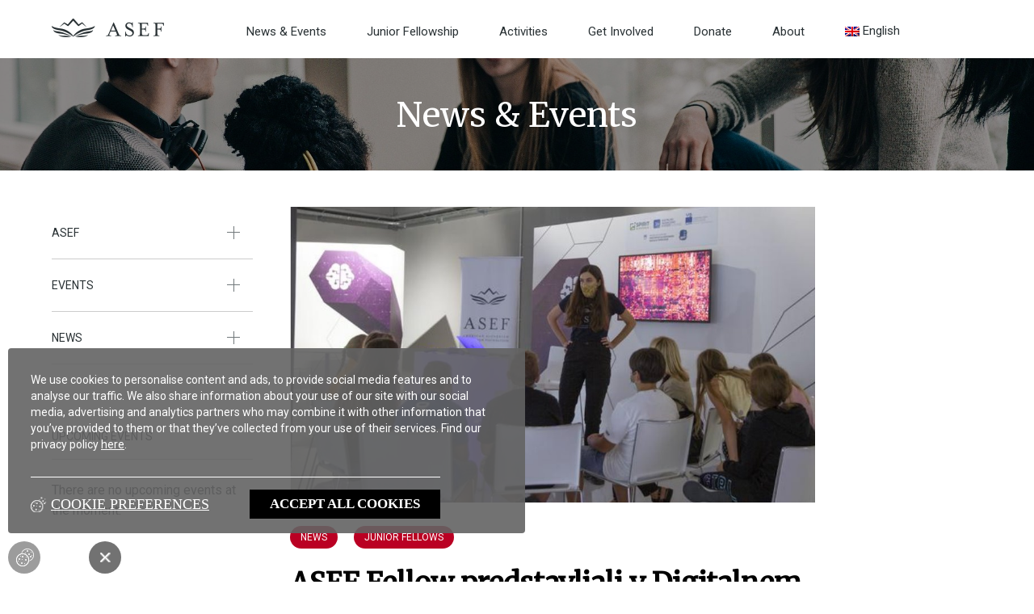

--- FILE ---
content_type: text/html; charset=UTF-8
request_url: https://asef.net/event/asef-fellow-predstavljali-v-digitalnem-srediscu-slovenije/
body_size: 10787
content:
<!DOCTYPE html><html lang="en-US"><head> <script type="text/javascript">
/* <![CDATA[ */
var gform;gform||(document.addEventListener("gform_main_scripts_loaded",function(){gform.scriptsLoaded=!0}),document.addEventListener("gform/theme/scripts_loaded",function(){gform.themeScriptsLoaded=!0}),window.addEventListener("DOMContentLoaded",function(){gform.domLoaded=!0}),gform={domLoaded:!1,scriptsLoaded:!1,themeScriptsLoaded:!1,isFormEditor:()=>"function"==typeof InitializeEditor,callIfLoaded:function(o){return!(!gform.domLoaded||!gform.scriptsLoaded||!gform.themeScriptsLoaded&&!gform.isFormEditor()||(gform.isFormEditor()&&console.warn("The use of gform.initializeOnLoaded() is deprecated in the form editor context and will be removed in Gravity Forms 3.1."),o(),0))},initializeOnLoaded:function(o){gform.callIfLoaded(o)||(document.addEventListener("gform_main_scripts_loaded",()=>{gform.scriptsLoaded=!0,gform.callIfLoaded(o)}),document.addEventListener("gform/theme/scripts_loaded",()=>{gform.themeScriptsLoaded=!0,gform.callIfLoaded(o)}),window.addEventListener("DOMContentLoaded",()=>{gform.domLoaded=!0,gform.callIfLoaded(o)}))},hooks:{action:{},filter:{}},addAction:function(o,r,e,t){gform.addHook("action",o,r,e,t)},addFilter:function(o,r,e,t){gform.addHook("filter",o,r,e,t)},doAction:function(o){gform.doHook("action",o,arguments)},applyFilters:function(o){return gform.doHook("filter",o,arguments)},removeAction:function(o,r){gform.removeHook("action",o,r)},removeFilter:function(o,r,e){gform.removeHook("filter",o,r,e)},addHook:function(o,r,e,t,n){null==gform.hooks[o][r]&&(gform.hooks[o][r]=[]);var d=gform.hooks[o][r];null==n&&(n=r+"_"+d.length),gform.hooks[o][r].push({tag:n,callable:e,priority:t=null==t?10:t})},doHook:function(r,o,e){var t;if(e=Array.prototype.slice.call(e,1),null!=gform.hooks[r][o]&&((o=gform.hooks[r][o]).sort(function(o,r){return o.priority-r.priority}),o.forEach(function(o){"function"!=typeof(t=o.callable)&&(t=window[t]),"action"==r?t.apply(null,e):e[0]=t.apply(null,e)})),"filter"==r)return e[0]},removeHook:function(o,r,t,n){var e;null!=gform.hooks[o][r]&&(e=(e=gform.hooks[o][r]).filter(function(o,r,e){return!!(null!=n&&n!=o.tag||null!=t&&t!=o.priority)}),gform.hooks[o][r]=e)}});
/* ]]> */
</script>
<meta charset="UTF-8" /><meta name="viewport" content="width=device-width" /><meta name='robots' content='index, follow, max-image-preview:large, max-snippet:-1, max-video-preview:-1' /><link rel="stylesheet" media="print" onload="this.onload=null;this.media='all';" id="ao_optimized_gfonts" href="https://fonts.googleapis.com/css?family=Roboto%7CMerriweather&amp;display=swap"><link rel="alternate" hreflang="en" href="https://asef.net/event/asef-fellow-predstavljali-v-digitalnem-srediscu-slovenije/" /><link rel="alternate" hreflang="x-default" href="https://asef.net/event/asef-fellow-predstavljali-v-digitalnem-srediscu-slovenije/" /><link media="all" href="https://asef.net/wp-content/cache/autoptimize/css/autoptimize_594c6b1e2295241ead12a8d2707f4052.css" rel="stylesheet"><title>ASEF Fellow predstavljali v Digitalnem središču Slovenije - Asef</title><link rel="canonical" href="https://asef.net/event/asef-fellow-predstavljali-v-digitalnem-srediscu-slovenije/" /><meta property="og:locale" content="en_US" /><meta property="og:type" content="article" /><meta property="og:title" content="ASEF Fellow predstavljali v Digitalnem središču Slovenije - Asef" /><meta property="og:description" content="ASEF Junior Fellowa Lara Jerman in Gašper Podobnik sta mlade v Slovenian Digital Center navduševala nad tehnologijo in poklici prihodnosti. Več v prispevku na Siol.net:https://bit.ly/2Xuqy3T" /><meta property="og:url" content="https://asef.net/event/asef-fellow-predstavljali-v-digitalnem-srediscu-slovenije/" /><meta property="og:site_name" content="Asef" /><meta property="article:modified_time" content="2021-09-22T18:38:06+00:00" /><meta property="og:image" content="https://asef.net/wp-content/uploads/2021/09/Lara-Jerman_digitalno.jpg" /><meta property="og:image:width" content="931" /><meta property="og:image:height" content="620" /><meta property="og:image:type" content="image/jpeg" /><meta name="twitter:card" content="summary_large_image" /><meta name="twitter:label1" content="Est. reading time" /><meta name="twitter:data1" content="1 minute" /> <script type="application/ld+json" class="yoast-schema-graph">{"@context":"https://schema.org","@graph":[{"@type":"WebPage","@id":"https://asef.net/event/asef-fellow-predstavljali-v-digitalnem-srediscu-slovenije/","url":"https://asef.net/event/asef-fellow-predstavljali-v-digitalnem-srediscu-slovenije/","name":"ASEF Fellow predstavljali v Digitalnem središču Slovenije - Asef","isPartOf":{"@id":"https://asef.net/#website"},"primaryImageOfPage":{"@id":"https://asef.net/event/asef-fellow-predstavljali-v-digitalnem-srediscu-slovenije/#primaryimage"},"image":{"@id":"https://asef.net/event/asef-fellow-predstavljali-v-digitalnem-srediscu-slovenije/#primaryimage"},"thumbnailUrl":"https://asef.net/wp-content/uploads/2021/09/Lara-Jerman_digitalno.jpg","datePublished":"2021-09-21T18:00:00+00:00","dateModified":"2021-09-22T18:38:06+00:00","breadcrumb":{"@id":"https://asef.net/event/asef-fellow-predstavljali-v-digitalnem-srediscu-slovenije/#breadcrumb"},"inLanguage":"en-US","potentialAction":[{"@type":"ReadAction","target":["https://asef.net/event/asef-fellow-predstavljali-v-digitalnem-srediscu-slovenije/"]}]},{"@type":"ImageObject","inLanguage":"en-US","@id":"https://asef.net/event/asef-fellow-predstavljali-v-digitalnem-srediscu-slovenije/#primaryimage","url":"https://asef.net/wp-content/uploads/2021/09/Lara-Jerman_digitalno.jpg","contentUrl":"https://asef.net/wp-content/uploads/2021/09/Lara-Jerman_digitalno.jpg","width":931,"height":620},{"@type":"BreadcrumbList","@id":"https://asef.net/event/asef-fellow-predstavljali-v-digitalnem-srediscu-slovenije/#breadcrumb","itemListElement":[{"@type":"ListItem","position":1,"name":"Home","item":"https://asef.net/"},{"@type":"ListItem","position":2,"name":"Event","item":"https://asef.net/sl/event/"},{"@type":"ListItem","position":3,"name":"ASEF Fellow predstavljali v Digitalnem središču Slovenije"}]},{"@type":"WebSite","@id":"https://asef.net/#website","url":"https://asef.net/","name":"Asef","description":"Building next generation intellectuals","potentialAction":[{"@type":"SearchAction","target":{"@type":"EntryPoint","urlTemplate":"https://asef.net/?s={search_term_string}"},"query-input":{"@type":"PropertyValueSpecification","valueRequired":true,"valueName":"search_term_string"}}],"inLanguage":"en-US"}]}</script> <link href='https://fonts.gstatic.com' crossorigin='anonymous' rel='preconnect' /><link rel="alternate" type="application/rss+xml" title="Asef &raquo; Feed" href="https://asef.net/feed/" /><link rel="alternate" type="application/rss+xml" title="Asef &raquo; Comments Feed" href="https://asef.net/comments/feed/" /><link rel="alternate" title="oEmbed (JSON)" type="application/json+oembed" href="https://asef.net/wp-json/oembed/1.0/embed?url=https%3A%2F%2Fasef.net%2Fevent%2Fasef-fellow-predstavljali-v-digitalnem-srediscu-slovenije%2F" /><link rel="alternate" title="oEmbed (XML)" type="text/xml+oembed" href="https://asef.net/wp-json/oembed/1.0/embed?url=https%3A%2F%2Fasef.net%2Fevent%2Fasef-fellow-predstavljali-v-digitalnem-srediscu-slovenije%2F&#038;format=xml" /> <script type="text/javascript" id="wpml-cookie-js-extra">var wpml_cookies = {"wp-wpml_current_language":{"value":"en","expires":1,"path":"/"}};
var wpml_cookies = {"wp-wpml_current_language":{"value":"en","expires":1,"path":"/"}};
//# sourceURL=wpml-cookie-js-extra</script> <script type="text/javascript" src="https://asef.net/wp-includes/js/jquery/jquery.min.js" id="jquery-core-js"></script> <link rel="https://api.w.org/" href="https://asef.net/wp-json/" /><link rel="alternate" title="JSON" type="application/json" href="https://asef.net/wp-json/wp/v2/event/5124" /><link rel="EditURI" type="application/rsd+xml" title="RSD" href="https://asef.net/xmlrpc.php?rsd" /><meta name="generator" content="WordPress 6.9" /><link rel='shortlink' href='https://asef.net/?p=5124' /><meta name="generator" content="WPML ver:4.7.6 stt:1,46;" /> <!--noptimize--><script id="trackingheadscripts"></script><!--/noptimize--><link rel="icon" href="https://asef.net/wp-content/uploads/2021/10/cropped-android-chrome-512x512-1-32x32.png" sizes="32x32" /><link rel="icon" href="https://asef.net/wp-content/uploads/2021/10/cropped-android-chrome-512x512-1-192x192.png" sizes="192x192" /><link rel="apple-touch-icon" href="https://asef.net/wp-content/uploads/2021/10/cropped-android-chrome-512x512-1-180x180.png" /><meta name="msapplication-TileImage" content="https://asef.net/wp-content/uploads/2021/10/cropped-android-chrome-512x512-1-270x270.png" /></head><body class="wp-singular event-template-default single single-event postid-5124 wp-embed-responsive wp-theme-noodle wp-child-theme-noodle-child event-asef-fellow-predstavljali-v-digitalnem-srediscu-slovenije "><div id="wrapper" class="hfeed"><header id="header"><div class ="header-wrap container"><div class="logotip header-side"> <a href="https://asef.net"><noscript><img src="https://asef.net/wp-content/uploads/2021/02/ASEF_Logo.png"></noscript><img class="lazyload" src='data:image/svg+xml,%3Csvg%20xmlns=%22http://www.w3.org/2000/svg%22%20viewBox=%220%200%20210%20140%22%3E%3C/svg%3E' data-src="https://asef.net/wp-content/uploads/2021/02/ASEF_Logo.png"></a></div><div class="header-menu"><div class="menu-main-menu-container"><ul id="menu-main-menu" class="menu"><li id="menu-item-244" class="menu-item menu-item-type-custom menu-item-object-custom menu-item-244"><a href="https://asef.net/news-events/">News &#038; Events</a></li><li id="menu-item-39" class="menu-item menu-item-type-post_type menu-item-object-page menu-item-39"><a href="https://asef.net/junior-fellowship/">Junior Fellowship</a></li><li id="menu-item-38" class="menu-item menu-item-type-post_type menu-item-object-page menu-item-38"><a href="https://asef.net/activities/">Activities</a></li><li id="menu-item-37" class="menu-item menu-item-type-post_type menu-item-object-page menu-item-37"><a href="https://asef.net/get-involved/">Get Involved</a></li><li id="menu-item-36" class="menu-item menu-item-type-post_type menu-item-object-page menu-item-36"><a href="https://asef.net/donate/">Donate</a></li><li id="menu-item-252" class="menu-item menu-item-type-custom menu-item-object-custom menu-item-252"><a href="https://asef.net/about/">About</a></li><li id="menu-item-wpml-ls-2-en" class="menu-item wpml-ls-slot-2 wpml-ls-item wpml-ls-item-en wpml-ls-current-language wpml-ls-menu-item wpml-ls-first-item wpml-ls-last-item menu-item-type-wpml_ls_menu_item menu-item-object-wpml_ls_menu_item menu-item-wpml-ls-2-en"><a href="https://asef.net/event/asef-fellow-predstavljali-v-digitalnem-srediscu-slovenije/" title="Switch to English"><noscript><img
 class="wpml-ls-flag"
 src="https://asef.net/wp-content/plugins/sitepress-multilingual-cms/res/flags/en.png"
 alt=""
 width=18
 height=12
 /></noscript><img
 class="lazyload wpml-ls-flag"
 src='data:image/svg+xml,%3Csvg%20xmlns=%22http://www.w3.org/2000/svg%22%20viewBox=%220%200%20210%20140%22%3E%3C/svg%3E' data-src="https://asef.net/wp-content/plugins/sitepress-multilingual-cms/res/flags/en.png"
 alt=""
 width=18
 height=12
 /><span class="wpml-ls-native" lang="en">English</span></a></li></ul></div></div><div class="translate header-side"></div></div><div id="menu-mobile-wrapp" class="mobile-menu-wrapp"><div class="mobile-menu-filter mobile-menu-filter-toggle toggle custom hide"></div><div class="mobile-menu-logo"> <a href="https://asef.net"><noscript><img src="https://asef.net/wp-content/uploads/2021/02/retina-ASEF-1-1.svg"></noscript><img class="lazyload" src='data:image/svg+xml,%3Csvg%20xmlns=%22http://www.w3.org/2000/svg%22%20viewBox=%220%200%20210%20140%22%3E%3C/svg%3E' data-src="https://asef.net/wp-content/uploads/2021/02/retina-ASEF-1-1.svg"></a></div><div id="mobile-hamburger" class="mobile-hamburger mobile-hamburger-toggle toggle custom"><div></div><div></div><div></div></div><div id="menu-mobile" class="mobile-menu"><div class="mobile-menu-drower"><div class="menu-main-menu-container"><ul id="ow-menu-mobile" class="menu"><li class="menu-item menu-item-type-custom menu-item-object-custom menu-item-244"><a href="https://asef.net/news-events/">News &#038; Events</a></li><li class="menu-item menu-item-type-post_type menu-item-object-page menu-item-39"><a href="https://asef.net/junior-fellowship/">Junior Fellowship</a></li><li class="menu-item menu-item-type-post_type menu-item-object-page menu-item-38"><a href="https://asef.net/activities/">Activities</a></li><li class="menu-item menu-item-type-post_type menu-item-object-page menu-item-37"><a href="https://asef.net/get-involved/">Get Involved</a></li><li class="menu-item menu-item-type-post_type menu-item-object-page menu-item-36"><a href="https://asef.net/donate/">Donate</a></li><li class="menu-item menu-item-type-custom menu-item-object-custom menu-item-252"><a href="https://asef.net/about/">About</a></li><li class="menu-item wpml-ls-slot-2 wpml-ls-item wpml-ls-item-en wpml-ls-current-language wpml-ls-menu-item wpml-ls-first-item wpml-ls-last-item menu-item-type-wpml_ls_menu_item menu-item-object-wpml_ls_menu_item menu-item-wpml-ls-2-en"><a href="https://asef.net/event/asef-fellow-predstavljali-v-digitalnem-srediscu-slovenije/" title="Switch to English"><noscript><img
 class="wpml-ls-flag"
 src="https://asef.net/wp-content/plugins/sitepress-multilingual-cms/res/flags/en.png"
 alt=""
 width=18
 height=12
 /></noscript><img
 class="lazyload wpml-ls-flag"
 src='data:image/svg+xml,%3Csvg%20xmlns=%22http://www.w3.org/2000/svg%22%20viewBox=%220%200%20210%20140%22%3E%3C/svg%3E' data-src="https://asef.net/wp-content/plugins/sitepress-multilingual-cms/res/flags/en.png"
 alt=""
 width=18
 height=12
 /><span class="wpml-ls-native" lang="en">English</span></a></li></ul></div></div></div></div></header><div id="container"><div class="top-banner single-event"> <noscript><img src="https://asef.net/wp-content/uploads/2021/03/people-ozka.png"></noscript><img class="lazyload" src='data:image/svg+xml,%3Csvg%20xmlns=%22http://www.w3.org/2000/svg%22%20viewBox=%220%200%20210%20140%22%3E%3C/svg%3E' data-src="https://asef.net/wp-content/uploads/2021/03/people-ozka.png"><div class="top-banner-text"><div>News & Events</div></div></div><div class="container main flex-content-wrap"><div class="sidebar"><div class="sidebar-single"><div class="sidebar-category"><div class="sidebar-header sidebar-border hasCategories closedCategory">ASEF</div><div class="category-list"></div></div><div class="sidebar-category"><div class="sidebar-header sidebar-border hasCategories closedCategory">Events</div><div class="category-list"><div class="category-list-item"><a href="https://asef.net/news-events-categories/events/speaker-series/">ASEF Speaker Series</a></div><div class="category-list-item"><a href="https://asef.net/news-events-categories/events/young-minds/">ASEF Young Minds</a></div><div class="category-list-item"><a href="https://asef.net/news-events-categories/events/asef-only/">ASEF Only</a></div><div class="category-list-item"><a href="https://asef.net/news-events-categories/events/upcoming/">Invitations</a></div><div class="category-list-item"><a href="https://asef.net/news-events-categories/events/past/">Reports</a></div><div class="category-list-item"><a href="https://asef.net/news-events-categories/events/online/">Online Events</a></div><div class="category-list-item"><a href="https://asef.net/news-events-categories/events/on-site/">On-site Events</a></div><div class="category-list-item"><a href="https://asef.net/news-events-categories/events/">Show all events</a></div></div></div><div class="sidebar-category"><div class="sidebar-header sidebar-border hasCategories closedCategory">News</div><div class="category-list"><div class="category-list-item"><a href="https://asef.net/news-events-categories/news/professors/">Professors</a></div><div class="category-list-item"><a href="https://asef.net/news-events-categories/news/junior-fellows/">Junior Fellows</a></div><div class="category-list-item"><a href="https://asef.net/news-events-categories/news/asef/">ASEF</a></div><div class="category-list-item"><a href="https://asef.net/news-events-categories/news/other-news/">Other News</a></div><div class="category-list-item"><a href="https://asef.net/news-events-categories/news/">Show all news</a></div></div></div></div><div class="sidebar-single"><div class="sidebar-header sidebar-border">Upcoming Events</div><div><p>There are no upcoming events at the moment.</p></div></div><div class="sidebar-single"><div class="sidebar-header sidebar-border">In the news</div><div class="sidebar-link sidebar-border"><a href="https://www.delo.si/novice/svet/astronavtki-nagrada-fundacije-asef-za-zivljenjsko-delo/" target="_blank">ASEF Foundation Lifetime Achievement Award to American Astronaut of Slovenian Roots </a></div><div class="sidebar-link sidebar-border"><a href="https://www.dnevnik.si/1042919139" target="_blank">Rotary dance organized by the Rotary Club Ljubljana and the American-Slovenian Educational Foundation ASEF </a></div><div class="sidebar-link sidebar-border"><a href="https://ssum.um.si/2021/04/2021-asef-virtual-gala/" target="_blank">2021 ASEF Virtual gala </a></div><div class="sidebar-link sidebar-border"><a href="https://www.delo.si/novice/slovenija/slovensko-pamet-bi-iz-tujine-radi-pripeljali-nazaj-domov/#!?logout" target="_blank">This year's VTIS year winner is ASEF</a></div><div class="sidebar-link sidebar-border"><a href="https://www.dnevnik.si/1042834451/posel/zaposl/fundacija-asef-jim-odpira-vrata-v-najboljse-univerze-in-institute" target="_blank">The ASEF Foundation opens the door to the best universities and institutes</a></div></div></div><div class="single-post"><div class="post-media"> <img width="931" height="620" src="https://asef.net/wp-content/uploads/2021/09/Lara-Jerman_digitalno.jpg" class="attachment-post-thumbnail size-post-thumbnail wp-post-image" alt="" decoding="async" fetchpriority="high" srcset="https://asef.net/wp-content/uploads/2021/09/Lara-Jerman_digitalno.jpg 931w, https://asef.net/wp-content/uploads/2021/09/Lara-Jerman_digitalno-300x200.jpg 300w" sizes="(max-width: 931px) 100vw, 931px" /></div><div class="category-tags"><div class="category-wrap"><div class="single-category-tag">News</div><div class="single-category-tag">Junior Fellows</div></div></div><div class="title"><h1 class="single-post-title">ASEF Fellow predstavljali v Digitalnem središču Slovenije</h1></div><div class="date"><div>September 21, 2021</div></div><div class="article"><p>ASEF Junior Fellowa Lara Jerman in Gašper Podobnik sta mlade v <a href="https://www.facebook.com/dihslovenia/?__cft__[0]=AZWj1K9rttlxLYBnjjYsWv6kalUmoLeoYC1SzKCyOyus_GEJlGb1FHnOw145alSg6bX0C2JgoK7k7kRIaZ2Ctcg84irk6z2JIlDVYO-Cnhl-YOSJBMiimJ7OxnPbyKBWGR0&amp;__tn__=kK-R">Slovenian Digital Center</a> navduševala nad tehnologijo in poklici prihodnosti.</p><p>Več v prispevku na <a href="http://siol.net/?fbclid=IwAR0k-bp8GbBu3NxvOFJ4OHNOjDIjCmgMNGKYgtt3ydWo-XTtvGuCU2iR6Fs" rel="noreferrer noopener" target="_blank">Siol.net:</a><a href="https://bit.ly/2Xuqy3T?fbclid=IwAR0Vg7zQ1D9TrqBiMzUcDj-GyKvxn7XxbUNSR8aDroFnYI5MnHS73a1V9Nw" rel="noreferrer noopener" target="_blank">https://bit.ly/2Xuqy3T</a></p></div><div class="single-social"></div><div class="tags"></div></div></div></div><footer id="footer"><div class ="footer-column-wrap container"><div class="footer-column footer-logo"> <a href="https://asef.net"><noscript><img src="https://asef.net/wp-content/uploads/2021/02/Vector_Smart_Object.png"></noscript><img class="lazyload" src='data:image/svg+xml,%3Csvg%20xmlns=%22http://www.w3.org/2000/svg%22%20viewBox=%220%200%20210%20140%22%3E%3C/svg%3E' data-src="https://asef.net/wp-content/uploads/2021/02/Vector_Smart_Object.png"></a><div class="logo-p"><p>The ASEF is a U.S. public charity, based in San 
Francisco, CA, meeting the requirements of 
Internal Revenue Code section 501(c)(3). The foundation has branches in other states and 
countries.</p><p>© 2026 ASEF. All Rights Reserved.</p><p>Design: Tina Tavčar s.p.</p><p id="ow-credits">Website: <a target=_blank href="https://www.optiweb.com/"><noscript><img src="https://asef.net/wp-content/uploads/2021/02/Optiweb-logo-1.png"></noscript><img class="lazyload" id="ow-logo" src='data:image/svg+xml,%3Csvg%20xmlns=%22http://www.w3.org/2000/svg%22%20viewBox=%220%200%20210%20140%22%3E%3C/svg%3E' data-src="https://asef.net/wp-content/uploads/2021/02/Optiweb-logo-1.png"></a></p></div></div><div class="footer-column quick-links"><h6>Quick Links</h6><div class="menu-quick-links-menu-container"><ul id="menu-quick-links-menu" class="menu"><li id="menu-item-43" class="menu-item menu-item-type-post_type menu-item-object-page menu-item-43"><a href="https://asef.net/about/">About</a></li><li id="menu-item-1776" class="menu-item menu-item-type-post_type menu-item-object-page menu-item-1776"><a href="https://asef.net/contact-us/">Contact Us</a></li><li id="menu-item-45" class="menu-item menu-item-type-post_type menu-item-object-page menu-item-45"><a href="https://asef.net/junior-fellowship/">Junior Fellowship</a></li><li id="menu-item-46" class="menu-item menu-item-type-post_type menu-item-object-page menu-item-46"><a href="https://asef.net/news-events/">News &#038; Events</a></li><li id="menu-item-1875" class="menu-item menu-item-type-post_type menu-item-object-page menu-item-1875"><a href="https://asef.net/become-a-mentor/">Become a mentor</a></li><li id="menu-item-44" class="menu-item menu-item-type-post_type menu-item-object-page menu-item-44"><a href="https://asef.net/donate/">Donate</a></li><li id="menu-item-3839" class="menu-item menu-item-type-post_type menu-item-object-page menu-item-privacy-policy menu-item-3839"><a rel="privacy-policy" href="https://asef.net/privacy-policy/">Privacy Policy</a></li></ul></div></div><div class="footer-column footer-contact"><h6>Contact Us</h6><div class="email"> <noscript><img src="https://asef.net/wp-content/uploads/2021/02/Mail.png"></noscript><img class="lazyload" src='data:image/svg+xml,%3Csvg%20xmlns=%22http://www.w3.org/2000/svg%22%20viewBox=%220%200%20210%20140%22%3E%3C/svg%3E' data-src="https://asef.net/wp-content/uploads/2021/02/Mail.png"><a href="mailto:info@asef.net">info@asef.net</a></div><div class="address-single"><a href="https://www.google.si/maps/place/Lawless+%26+Lawless/@37.7921412,-122.4041216,17z/data=!3m2!4b1!5s0x808f800a3a9c125b:0x16de29d792c00a71!4m5!3m4!1s0x80858089e656a655:0xff8c0b0f2ba809c2!8m2!3d37.7921412!4d-122.4019329" target="_blank"><p>ASEF</p><p>354 Pine Street, 3rd Flr</p><p>San Francisco, CA 94104-3231</p><p>United States of America</p></a></div><div class="address-single"><a href="https://maps.app.goo.gl/o4V2Vyp3fgq1z33ZA" target="_blank"><p>Institute ASEF for Education and Research</p><p>Tehnološki park 19 (building B)</p><p>1000 Ljubljana</p><p>Slovenia</p></a></div></div><div class="footer-column newsletter"><h6>Newsletter</h6><p>Subscribe to our Newsletter! Receive updates on the latest fellowship programs, events, and ASEF news and stay connected with the growing global ASEF community.</p> <script type="text/javascript"></script> <div class='gf_browser_chrome gform_wrapper gravity-theme gform-theme--no-framework' data-form-theme='gravity-theme' data-form-index='0' id='gform_wrapper_5' ><div id='gf_5' class='gform_anchor' tabindex='-1'></div><div class='gform_heading'><p class='gform_description'></p></div><form method='post' enctype='multipart/form-data' target='gform_ajax_frame_5' id='gform_5'  action='/event/asef-fellow-predstavljali-v-digitalnem-srediscu-slovenije/#gf_5' data-formid='5' novalidate><div class='gform-body gform_body'><div id='gform_fields_5' class='gform_fields top_label form_sublabel_below description_below validation_below'><div id="field_5_7" class="gfield gfield--type-honeypot gform_validation_container field_sublabel_below gfield--has-description field_description_below field_validation_below gfield_visibility_visible"  ><label class='gfield_label gform-field-label' for='input_5_7'>URL</label><div class='ginput_container'><input name='input_7' id='input_5_7' type='text' value='' autocomplete='new-password'/></div><div class='gfield_description' id='gfield_description_5_7'>This field is for validation purposes and should be left unchanged.</div></div><div id="field_5_1" class="gfield gfield--type-text gfield--input-type-text footerForm field_sublabel_below gfield--no-description field_description_below hidden_label field_validation_below gfield_visibility_visible"  ><label class='gfield_label gform-field-label' for='input_5_1'>First_name</label><div class='ginput_container ginput_container_text'><input name='input_1' id='input_5_1' type='text' value='' class='large'    placeholder='First Name'  aria-invalid="false"   /></div></div><div id="field_5_4" class="gfield gfield--type-text gfield--input-type-text gfield--width-full field_sublabel_below gfield--no-description field_description_below hidden_label field_validation_below gfield_visibility_visible"  ><label class='gfield_label gform-field-label' for='input_5_4'>Last_name</label><div class='ginput_container ginput_container_text'><input name='input_4' id='input_5_4' type='text' value='' class='large'    placeholder='Last Name'  aria-invalid="false"   /></div></div><div id="field_5_5" class="gfield gfield--type-email gfield--input-type-email gfield--width-full footerForm gfield_contains_required field_sublabel_below gfield--no-description field_description_above hidden_label field_validation_below gfield_visibility_visible"  ><label class='gfield_label gform-field-label' for='input_5_5'>E-mail<span class="gfield_required"><span class="gfield_required gfield_required_text">(Required)</span></span></label><div class='ginput_container ginput_container_email'> <input name='input_5' id='input_5_5' type='email' value='' class='large'   placeholder='E-mail' aria-required="true" aria-invalid="false"  /></div></div><fieldset id="field_5_3" class="gfield gfield--type-checkbox gfield--type-choice gfield--input-type-checkbox gfield_contains_required field_sublabel_below gfield--no-description field_description_below hidden_label field_validation_below gfield_visibility_visible"  ><legend class='gfield_label gform-field-label gfield_label_before_complex' >Untitled<span class="gfield_required"><span class="gfield_required gfield_required_text">(Required)</span></span></legend><div class='ginput_container ginput_container_checkbox'><div class='gfield_checkbox ' id='input_5_3'><div class='gchoice gchoice_5_3_1'> <input class='gfield-choice-input' name='input_3.1' type='checkbox'  value='By subscribing, I agree with &lt;a href=&quot;https://asef.net/privacy-policy/&quot; target=&quot;_blank&quot;&gt;privacy policy&lt;/a&gt;. (required)'  id='choice_5_3_1'   /> <label for='choice_5_3_1' id='label_5_3_1' class='gform-field-label gform-field-label--type-inline'>By subscribing, I agree with <a href="https://asef.net/privacy-policy/" target="_blank">privacy policy</a>. (required)</label></div></div></div></fieldset><div id="field_5_6" class="gfield gfield--type-captcha gfield--input-type-captcha gfield--width-full field_sublabel_below gfield--no-description field_description_below hidden_label field_validation_below gfield_visibility_visible"  ><label class='gfield_label gform-field-label' for='input_5_6'>CAPTCHA</label><div id='input_5_6' class='ginput_container ginput_recaptcha' data-sitekey='6LdsOMAaAAAAAKq86ZvXwsp4IH6o4tTc6L_y6kMb'  data-theme='light' data-tabindex='0'  data-badge=''></div></div></div></div><div class='gform-footer gform_footer top_label'> <input type='submit' id='gform_submit_button_5' class='gform_button button' onclick='gform.submission.handleButtonClick(this);' data-submission-type='submit' value='Submit'  /> <input type='hidden' name='gform_ajax' value='form_id=5&amp;title=&amp;description=1&amp;tabindex=0&amp;theme=gravity-theme&amp;styles=[]&amp;hash=4cdd42978cfe0d6fa5cc5470a695288e' /> <input type='hidden' class='gform_hidden' name='gform_submission_method' data-js='gform_submission_method_5' value='iframe' /> <input type='hidden' class='gform_hidden' name='gform_theme' data-js='gform_theme_5' id='gform_theme_5' value='gravity-theme' /> <input type='hidden' class='gform_hidden' name='gform_style_settings' data-js='gform_style_settings_5' id='gform_style_settings_5' value='[]' /> <input type='hidden' class='gform_hidden' name='is_submit_5' value='1' /> <input type='hidden' class='gform_hidden' name='gform_submit' value='5' /> <input type='hidden' class='gform_hidden' name='gform_unique_id' value='' /> <input type='hidden' class='gform_hidden' name='state_5' value='WyJbXSIsImU0YjA4NmZlYThmMjI1ZmRiYjhiYTdmM2Q4YzllOWY0Il0=' /> <input type='hidden' autocomplete='off' class='gform_hidden' name='gform_target_page_number_5' id='gform_target_page_number_5' value='0' /> <input type='hidden' autocomplete='off' class='gform_hidden' name='gform_source_page_number_5' id='gform_source_page_number_5' value='1' /> <input type='hidden' name='gform_field_values' value='' /></div></form></div> <iframe style='display:none;width:0px;height:0px;' src='about:blank' name='gform_ajax_frame_5' id='gform_ajax_frame_5' title='This iframe contains the logic required to handle Ajax powered Gravity Forms.'></iframe> <script type="text/javascript">gform.initializeOnLoaded( function() {gformInitSpinner( 5, 'https://asef.net/wp-content/plugins/gravityforms/images/spinner.svg', true );jQuery('#gform_ajax_frame_5').on('load',function(){var contents = jQuery(this).contents().find('*').html();var is_postback = contents.indexOf('GF_AJAX_POSTBACK') >= 0;if(!is_postback){return;}var form_content = jQuery(this).contents().find('#gform_wrapper_5');var is_confirmation = jQuery(this).contents().find('#gform_confirmation_wrapper_5').length > 0;var is_redirect = contents.indexOf('gformRedirect(){') >= 0;var is_form = form_content.length > 0 && ! is_redirect && ! is_confirmation;var mt = parseInt(jQuery('html').css('margin-top'), 10) + parseInt(jQuery('body').css('margin-top'), 10) + 100;if(is_form){jQuery('#gform_wrapper_5').html(form_content.html());if(form_content.hasClass('gform_validation_error')){jQuery('#gform_wrapper_5').addClass('gform_validation_error');} else {jQuery('#gform_wrapper_5').removeClass('gform_validation_error');}setTimeout( function() { /* delay the scroll by 50 milliseconds to fix a bug in chrome */ jQuery(document).scrollTop(jQuery('#gform_wrapper_5').offset().top - mt); }, 50 );if(window['gformInitDatepicker']) {gformInitDatepicker();}if(window['gformInitPriceFields']) {gformInitPriceFields();}var current_page = jQuery('#gform_source_page_number_5').val();gformInitSpinner( 5, 'https://asef.net/wp-content/plugins/gravityforms/images/spinner.svg', true );jQuery(document).trigger('gform_page_loaded', [5, current_page]);window['gf_submitting_5'] = false;}else if(!is_redirect){var confirmation_content = jQuery(this).contents().find('.GF_AJAX_POSTBACK').html();if(!confirmation_content){confirmation_content = contents;}jQuery('#gform_wrapper_5').replaceWith(confirmation_content);jQuery(document).scrollTop(jQuery('#gf_5').offset().top - mt);jQuery(document).trigger('gform_confirmation_loaded', [5]);window['gf_submitting_5'] = false;wp.a11y.speak(jQuery('#gform_confirmation_message_5').text());}else{jQuery('#gform_5').append(contents);if(window['gformRedirect']) {gformRedirect();}}jQuery(document).trigger("gform_pre_post_render", [{ formId: "5", currentPage: "current_page", abort: function() { this.preventDefault(); } }]);        if (event && event.defaultPrevented) {                return;        }        const gformWrapperDiv = document.getElementById( "gform_wrapper_5" );        if ( gformWrapperDiv ) {            const visibilitySpan = document.createElement( "span" );            visibilitySpan.id = "gform_visibility_test_5";            gformWrapperDiv.insertAdjacentElement( "afterend", visibilitySpan );        }        const visibilityTestDiv = document.getElementById( "gform_visibility_test_5" );        let postRenderFired = false;        function triggerPostRender() {            if ( postRenderFired ) {                return;            }            postRenderFired = true;            gform.core.triggerPostRenderEvents( 5, current_page );            if ( visibilityTestDiv ) {                visibilityTestDiv.parentNode.removeChild( visibilityTestDiv );            }        }        function debounce( func, wait, immediate ) {            var timeout;            return function() {                var context = this, args = arguments;                var later = function() {                    timeout = null;                    if ( !immediate ) func.apply( context, args );                };                var callNow = immediate && !timeout;                clearTimeout( timeout );                timeout = setTimeout( later, wait );                if ( callNow ) func.apply( context, args );            };        }        const debouncedTriggerPostRender = debounce( function() {            triggerPostRender();        }, 200 );        if ( visibilityTestDiv && visibilityTestDiv.offsetParent === null ) {            const observer = new MutationObserver( ( mutations ) => {                mutations.forEach( ( mutation ) => {                    if ( mutation.type === 'attributes' && visibilityTestDiv.offsetParent !== null ) {                        debouncedTriggerPostRender();                        observer.disconnect();                    }                });            });            observer.observe( document.body, {                attributes: true,                childList: false,                subtree: true,                attributeFilter: [ 'style', 'class' ],            });        } else {            triggerPostRender();        }    } );} );</script> <div class ="social-icons"><div class="single-icon"><a href= "https://www.facebook.com/asefund" target="_blank"><noscript><img src="https://asef.net/wp-content/uploads/2021/02/f_logo_RGB-Blue_1024_copy_2.png"></noscript><img class="lazyload" src='data:image/svg+xml,%3Csvg%20xmlns=%22http://www.w3.org/2000/svg%22%20viewBox=%220%200%20210%20140%22%3E%3C/svg%3E' data-src="https://asef.net/wp-content/uploads/2021/02/f_logo_RGB-Blue_1024_copy_2.png"></a></div><div class="single-icon"><a href= "https://www.instagram.com/asef.info" target="_blank"><noscript><img src="https://asef.net/wp-content/uploads/2021/02/glyph-logo_May2016.png"></noscript><img class="lazyload" src='data:image/svg+xml,%3Csvg%20xmlns=%22http://www.w3.org/2000/svg%22%20viewBox=%220%200%20210%20140%22%3E%3C/svg%3E' data-src="https://asef.net/wp-content/uploads/2021/02/glyph-logo_May2016.png"></a></div><div class="single-icon"><a href= "https://www.youtube.com/channel/UCSica8FRNG4ljnU3Adq1J6g" target="_blank"><noscript><img src="https://asef.net/wp-content/uploads/2021/02/youtube_social_circle_dark.png"></noscript><img class="lazyload" src='data:image/svg+xml,%3Csvg%20xmlns=%22http://www.w3.org/2000/svg%22%20viewBox=%220%200%20210%20140%22%3E%3C/svg%3E' data-src="https://asef.net/wp-content/uploads/2021/02/youtube_social_circle_dark.png"></a></div><div class="single-icon"><a href= "https://www.linkedin.com/company/18092383" target="_blank"><noscript><img src="https://asef.net/wp-content/uploads/2021/02/LI-In-Bug.png"></noscript><img class="lazyload" src='data:image/svg+xml,%3Csvg%20xmlns=%22http://www.w3.org/2000/svg%22%20viewBox=%220%200%20210%20140%22%3E%3C/svg%3E' data-src="https://asef.net/wp-content/uploads/2021/02/LI-In-Bug.png"></a></div><div class="single-icon"><a href= "https://twitter.com/InfoAsef" target="_blank"><noscript><img src="https://asef.net/wp-content/uploads/2021/02/Twitter_Social_Icon_Rounded_Square_White.png"></noscript><img class="lazyload" src='data:image/svg+xml,%3Csvg%20xmlns=%22http://www.w3.org/2000/svg%22%20viewBox=%220%200%20210%20140%22%3E%3C/svg%3E' data-src="https://asef.net/wp-content/uploads/2021/02/Twitter_Social_Icon_Rounded_Square_White.png"></a></div></div></div></div></footer></div> <script type="speculationrules">{"prefetch":[{"source":"document","where":{"and":[{"href_matches":"/*"},{"not":{"href_matches":["/wp-*.php","/wp-admin/*","/wp-content/uploads/*","/wp-content/*","/wp-content/plugins/*","/wp-content/themes/noodle-child/*","/wp-content/themes/noodle/*","/*\\?(.+)"]}},{"not":{"selector_matches":"a[rel~=\"nofollow\"]"}},{"not":{"selector_matches":".no-prefetch, .no-prefetch a"}}]},"eagerness":"conservative"}]}</script> <script type="text/javascript">var test; var ow_ajaxurl="https://asef.net/wp-content/plugins/ow-gdpr/admin/faster-custom-ajax.php"</script><div id="ow_cookie_consent_container"></div><div id="trackingscripts"></div><script>jQuery(document).ready(function ($) {
var deviceAgent = navigator.userAgent.toLowerCase();
if (deviceAgent.match(/(iphone|ipod|ipad)/)) {
$("html").addClass("ios");
$("html").addClass("mobile");
}
if (navigator.userAgent.search("MSIE") >= 0) {
$("html").addClass("ie");
}
else if (navigator.userAgent.search("Chrome") >= 0) {
$("html").addClass("chrome");
}
else if (navigator.userAgent.search("Firefox") >= 0) {
$("html").addClass("firefox");
}
else if (navigator.userAgent.search("Safari") >= 0 && navigator.userAgent.search("Chrome") < 0) {
$("html").addClass("safari");
}
else if (navigator.userAgent.search("Opera") >= 0) {
$("html").addClass("opera");
}
});</script> <noscript><style>.lazyload{display:none;}</style></noscript><script data-noptimize="1">window.lazySizesConfig=window.lazySizesConfig||{};window.lazySizesConfig.loadMode=1;</script><script async data-noptimize="1" src='https://asef.net/wp-content/plugins/autoptimize/classes/external/js/lazysizes.min.js'></script> <script type="text/javascript" src="https://asef.net/wp-includes/js/dist/dom-ready.min.js" id="wp-dom-ready-js"></script> <script type="text/javascript" src="https://asef.net/wp-includes/js/dist/hooks.min.js" id="wp-hooks-js"></script> <script type="text/javascript" src="https://asef.net/wp-includes/js/dist/i18n.min.js" id="wp-i18n-js"></script> <script type="text/javascript" id="wp-i18n-js-after">wp.i18n.setLocaleData( { 'text direction\u0004ltr': [ 'ltr' ] } );
//# sourceURL=wp-i18n-js-after</script> <script type="text/javascript" src="https://asef.net/wp-includes/js/dist/a11y.min.js" id="wp-a11y-js"></script> <script type="text/javascript" id="gform_gravityforms-js-extra">var gform_i18n = {"datepicker":{"days":{"monday":"Mo","tuesday":"Tu","wednesday":"We","thursday":"Th","friday":"Fr","saturday":"Sa","sunday":"Su"},"months":{"january":"January","february":"February","march":"March","april":"April","may":"May","june":"June","july":"July","august":"August","september":"September","october":"October","november":"November","december":"December"},"firstDay":1,"iconText":"Select date"}};
var gf_legacy_multi = [];
var gform_gravityforms = {"strings":{"invalid_file_extension":"This type of file is not allowed. Must be one of the following:","delete_file":"Delete this file","in_progress":"in progress","file_exceeds_limit":"File exceeds size limit","illegal_extension":"This type of file is not allowed.","max_reached":"Maximum number of files reached","unknown_error":"There was a problem while saving the file on the server","currently_uploading":"Please wait for the uploading to complete","cancel":"Cancel","cancel_upload":"Cancel this upload","cancelled":"Cancelled","error":"Error","message":"Message"},"vars":{"images_url":"https://asef.net/wp-content/plugins/gravityforms/images"}};
var gf_global = {"gf_currency_config":{"name":"Euro","symbol_left":"","symbol_right":"&#8364;","symbol_padding":" ","thousand_separator":".","decimal_separator":",","decimals":2,"code":"EUR"},"base_url":"https://asef.net/wp-content/plugins/gravityforms","number_formats":[],"spinnerUrl":"https://asef.net/wp-content/plugins/gravityforms/images/spinner.svg","version_hash":"df25f5c478cd9e9a9340788a8032c3c1","strings":{"newRowAdded":"New row added.","rowRemoved":"Row removed","formSaved":"The form has been saved.  The content contains the link to return and complete the form."}};
//# sourceURL=gform_gravityforms-js-extra</script> <script type="text/javascript" defer='defer' src="https://www.google.com/recaptcha/api.js?hl=en#038;render=explicit" id="gform_recaptcha-js"></script> <script type="text/javascript" id="gform_gravityforms_theme-js-extra">var gform_theme_config = {"common":{"form":{"honeypot":{"version_hash":"df25f5c478cd9e9a9340788a8032c3c1"},"ajax":{"ajaxurl":"https://asef.net/wp-admin/admin-ajax.php","ajax_submission_nonce":"ba39e4a739","i18n":{"step_announcement":"Step %1$s of %2$s, %3$s","unknown_error":"There was an unknown error processing your request. Please try again."}}}},"hmr_dev":"","public_path":"https://asef.net/wp-content/plugins/gravityforms/assets/js/dist/","config_nonce":"de8fe271b0"};
//# sourceURL=gform_gravityforms_theme-js-extra</script> <script type="text/javascript">gform.initializeOnLoaded( function() { jQuery(document).on('gform_post_render', function(event, formId, currentPage){if(formId == 5) {if(typeof Placeholders != 'undefined'){
                        Placeholders.enable();
                    }} } );jQuery(document).on('gform_post_conditional_logic', function(event, formId, fields, isInit){} ) } );</script> <script type="text/javascript">gform.initializeOnLoaded( function() {jQuery(document).trigger("gform_pre_post_render", [{ formId: "5", currentPage: "1", abort: function() { this.preventDefault(); } }]);        if (event && event.defaultPrevented) {                return;        }        const gformWrapperDiv = document.getElementById( "gform_wrapper_5" );        if ( gformWrapperDiv ) {            const visibilitySpan = document.createElement( "span" );            visibilitySpan.id = "gform_visibility_test_5";            gformWrapperDiv.insertAdjacentElement( "afterend", visibilitySpan );        }        const visibilityTestDiv = document.getElementById( "gform_visibility_test_5" );        let postRenderFired = false;        function triggerPostRender() {            if ( postRenderFired ) {                return;            }            postRenderFired = true;            gform.core.triggerPostRenderEvents( 5, 1 );            if ( visibilityTestDiv ) {                visibilityTestDiv.parentNode.removeChild( visibilityTestDiv );            }        }        function debounce( func, wait, immediate ) {            var timeout;            return function() {                var context = this, args = arguments;                var later = function() {                    timeout = null;                    if ( !immediate ) func.apply( context, args );                };                var callNow = immediate && !timeout;                clearTimeout( timeout );                timeout = setTimeout( later, wait );                if ( callNow ) func.apply( context, args );            };        }        const debouncedTriggerPostRender = debounce( function() {            triggerPostRender();        }, 200 );        if ( visibilityTestDiv && visibilityTestDiv.offsetParent === null ) {            const observer = new MutationObserver( ( mutations ) => {                mutations.forEach( ( mutation ) => {                    if ( mutation.type === 'attributes' && visibilityTestDiv.offsetParent !== null ) {                        debouncedTriggerPostRender();                        observer.disconnect();                    }                });            });            observer.observe( document.body, {                attributes: true,                childList: false,                subtree: true,                attributeFilter: [ 'style', 'class' ],            });        } else {            triggerPostRender();        }    } );</script> <script defer src="https://asef.net/wp-content/cache/autoptimize/js/autoptimize_127ec3ae3423ae7ce92ca81a05aefd9c.js"></script></body></html>
<!--
Performance optimized by W3 Total Cache. Learn more: https://www.boldgrid.com/w3-total-cache/

Page Caching using Disk: Enhanced 

Served from: asef.net @ 2026-01-18 08:18:03 by W3 Total Cache
-->

--- FILE ---
content_type: text/html; charset=UTF-8
request_url: https://asef.net/wp-content/plugins/ow-gdpr/admin/faster-custom-ajax.php
body_size: 1691
content:
<div class="forcereload"></div><div class="bottomfooter"><div class="cookies_container"><p>We use cookies to personalise content and ads, to provide social media features and to analyse our traffic. We also share information about your use of our site with our social media, advertising and analytics partners who may combine it with other information that you’ve provided to them or that they’ve collected from your use of their services. Find our privacy policy <a href="https://asef.net/privacy-policy/">here</a>.</p>
<div class="popuplinks aboutcookieslink"><div class="opencookiesettings">Cookie preferences</div><div class="closecpopup acceptcookies ">Accept all cookies</div></div></div><div class="closenotice acceptcookies"></div></div><div class="opencookiesettings csettingsbutton hiddenbutton"><span class="cookiesettext"></span></div><div class="popupcookiessettings hidenotice"><div class="innerpopupcookies"><div class="cookies_container"><h3>Cookie Preferences</h3>
<p>We use cookies that help us make your experience here as great as it can be.<br />
You can read more about this in the <a href="#">Cookie Notice</a> and you can opt-out below.</p>
<div class="cookiesettingscheckboxes"><label class="csettingsradio"><input type="radio" name="generalcookiesettings" checked value="all"><span>Allow all cookies</span></label><label class="csettingsradio"><input type="radio" name="generalcookiesettings"  value="justsome"><span>Allow some cookies</span></label><div class="justsomecookies "><div class="choosesome">Select the cookies you want to allow</div><label class="csettingscb"><input type="checkbox" checked disabled><span class="slider"></span><span class="tooltip-ow right-ow">Necessary Cookies
                        <span class="tooltip-content">Necessary cookies enable core functionality. The website cannot function properly without these cookies, and can only be disabled by changing your browser preferences.</span>
                    </span></label><label class="csettingscb"><input type="checkbox" checked name="selectedcookies" value="analytics" class="ow-custom-cookie-input"><span class="slider"></span><span class="tooltip-ow right-ow">Analytical
                    <span class="tooltip-content">Analytics cookies help us to improve our website by collecting and reporting information on its usage.</span>
                </span></label><label class="csettingscb"><input type="checkbox" checked name="selectedcookies" value="marketing" class="ow-custom-cookie-input"><span class="slider"></span><span class="tooltip-ow right-ow">Marketing
                    <span class="tooltip-content">We use marketing cookies to help us improve the relevancy of advertising campaigns you receive.</span>
                </span></label></div><label class="csettingsradio"><input type="radio" name="generalcookiesettings" value="none" ><span>Don't allow any cookies</span></label></div><div class="closecsettingstext ">Save Preferences</div></div></div></div><div class="popupcookiesabout hidenotice"><div class="innerpopupcookies"><div class="cookies_container"><h3>Cookie Notice</h3>
<p>&nbsp;</p>
<p><strong>Terms of Use</strong><br />
The terms of use for our cookies contain information about how we use cookies and similar technologies on our website.</p>
<p>&nbsp;</p>
<p><strong>Cookies</strong><br />
When you use our website, we send one or more cookies – small text files containing alphanumeric characters – to your device. These cookies can last one browsing session or persist even after the session is over.<br />
Session cookies are erased from your device as soon as you close the browser window (i.e. when the session ends). Persistent cookies remain on your device even when you close the browser. The browser can then reuse them any time you return to our website. We may also use 3rd party cookies in order to facilitate the provision of other services related to our website.</p>
<p>&nbsp;</p>
<p><strong>How we use cookies and similar technologies</strong><br />
We use cookies and auto-collected data to:<br />
(1) Customize our website and other services related to our website, such as remembering your information in order for you not to have to reenter it when you use our website or other services related to our website on subsequent visits (2) Personalize ads, content, and other information (3) Track and analyze the efficiency of our website, other services related to our website, and advertising (4) Track all metrics pertaining to the use of our website, such as the total number of visitors and the number of sites visited.</p>
<p>Tracking technology allows us to adjust and improve the usability of our website, because we can see (1) whether you&#8217;ve visited our website before and (2) which parts of our website are the most popular.</p>
<p>&nbsp;</p>
<p><strong>How do I change my cookie preferences?</strong><br />
You can adjust your browser&#8217;s settings to reject cookies on any website you visit. Using the appropriate browser functions, you can also completely erase all cookies from your computer or mobile device.<br />
If you disable cookies, certain parts and some content of our website may become unavailable to you, and some features may not function properly.</p>
<p>To change your cookie preferences, follow the instructions provided by your browser (usually found in the &#8216;Help&#8217;, &#8216;Tools&#8217;, or &#8216;Preferences&#8217; menu) or follow the &#8216;Cookie Preferences&#8217; link below.</p>
</div><div class="popuplinks aboutcookieslink"><div class="opencookiesettings">Cookie preferences</div></div></div></div>

--- FILE ---
content_type: text/html; charset=UTF-8
request_url: https://asef.net/wp-content/plugins/ow-gdpr/admin/faster-custom-ajax.php
body_size: -176
content:
SameSite=None; secure;

--- FILE ---
content_type: text/html; charset=utf-8
request_url: https://www.google.com/recaptcha/api2/anchor?ar=1&k=6LdsOMAaAAAAAKq86ZvXwsp4IH6o4tTc6L_y6kMb&co=aHR0cHM6Ly9hc2VmLm5ldDo0NDM.&hl=en&v=PoyoqOPhxBO7pBk68S4YbpHZ&theme=light&size=normal&anchor-ms=20000&execute-ms=30000&cb=4mapg7bekg0b
body_size: 49458
content:
<!DOCTYPE HTML><html dir="ltr" lang="en"><head><meta http-equiv="Content-Type" content="text/html; charset=UTF-8">
<meta http-equiv="X-UA-Compatible" content="IE=edge">
<title>reCAPTCHA</title>
<style type="text/css">
/* cyrillic-ext */
@font-face {
  font-family: 'Roboto';
  font-style: normal;
  font-weight: 400;
  font-stretch: 100%;
  src: url(//fonts.gstatic.com/s/roboto/v48/KFO7CnqEu92Fr1ME7kSn66aGLdTylUAMa3GUBHMdazTgWw.woff2) format('woff2');
  unicode-range: U+0460-052F, U+1C80-1C8A, U+20B4, U+2DE0-2DFF, U+A640-A69F, U+FE2E-FE2F;
}
/* cyrillic */
@font-face {
  font-family: 'Roboto';
  font-style: normal;
  font-weight: 400;
  font-stretch: 100%;
  src: url(//fonts.gstatic.com/s/roboto/v48/KFO7CnqEu92Fr1ME7kSn66aGLdTylUAMa3iUBHMdazTgWw.woff2) format('woff2');
  unicode-range: U+0301, U+0400-045F, U+0490-0491, U+04B0-04B1, U+2116;
}
/* greek-ext */
@font-face {
  font-family: 'Roboto';
  font-style: normal;
  font-weight: 400;
  font-stretch: 100%;
  src: url(//fonts.gstatic.com/s/roboto/v48/KFO7CnqEu92Fr1ME7kSn66aGLdTylUAMa3CUBHMdazTgWw.woff2) format('woff2');
  unicode-range: U+1F00-1FFF;
}
/* greek */
@font-face {
  font-family: 'Roboto';
  font-style: normal;
  font-weight: 400;
  font-stretch: 100%;
  src: url(//fonts.gstatic.com/s/roboto/v48/KFO7CnqEu92Fr1ME7kSn66aGLdTylUAMa3-UBHMdazTgWw.woff2) format('woff2');
  unicode-range: U+0370-0377, U+037A-037F, U+0384-038A, U+038C, U+038E-03A1, U+03A3-03FF;
}
/* math */
@font-face {
  font-family: 'Roboto';
  font-style: normal;
  font-weight: 400;
  font-stretch: 100%;
  src: url(//fonts.gstatic.com/s/roboto/v48/KFO7CnqEu92Fr1ME7kSn66aGLdTylUAMawCUBHMdazTgWw.woff2) format('woff2');
  unicode-range: U+0302-0303, U+0305, U+0307-0308, U+0310, U+0312, U+0315, U+031A, U+0326-0327, U+032C, U+032F-0330, U+0332-0333, U+0338, U+033A, U+0346, U+034D, U+0391-03A1, U+03A3-03A9, U+03B1-03C9, U+03D1, U+03D5-03D6, U+03F0-03F1, U+03F4-03F5, U+2016-2017, U+2034-2038, U+203C, U+2040, U+2043, U+2047, U+2050, U+2057, U+205F, U+2070-2071, U+2074-208E, U+2090-209C, U+20D0-20DC, U+20E1, U+20E5-20EF, U+2100-2112, U+2114-2115, U+2117-2121, U+2123-214F, U+2190, U+2192, U+2194-21AE, U+21B0-21E5, U+21F1-21F2, U+21F4-2211, U+2213-2214, U+2216-22FF, U+2308-230B, U+2310, U+2319, U+231C-2321, U+2336-237A, U+237C, U+2395, U+239B-23B7, U+23D0, U+23DC-23E1, U+2474-2475, U+25AF, U+25B3, U+25B7, U+25BD, U+25C1, U+25CA, U+25CC, U+25FB, U+266D-266F, U+27C0-27FF, U+2900-2AFF, U+2B0E-2B11, U+2B30-2B4C, U+2BFE, U+3030, U+FF5B, U+FF5D, U+1D400-1D7FF, U+1EE00-1EEFF;
}
/* symbols */
@font-face {
  font-family: 'Roboto';
  font-style: normal;
  font-weight: 400;
  font-stretch: 100%;
  src: url(//fonts.gstatic.com/s/roboto/v48/KFO7CnqEu92Fr1ME7kSn66aGLdTylUAMaxKUBHMdazTgWw.woff2) format('woff2');
  unicode-range: U+0001-000C, U+000E-001F, U+007F-009F, U+20DD-20E0, U+20E2-20E4, U+2150-218F, U+2190, U+2192, U+2194-2199, U+21AF, U+21E6-21F0, U+21F3, U+2218-2219, U+2299, U+22C4-22C6, U+2300-243F, U+2440-244A, U+2460-24FF, U+25A0-27BF, U+2800-28FF, U+2921-2922, U+2981, U+29BF, U+29EB, U+2B00-2BFF, U+4DC0-4DFF, U+FFF9-FFFB, U+10140-1018E, U+10190-1019C, U+101A0, U+101D0-101FD, U+102E0-102FB, U+10E60-10E7E, U+1D2C0-1D2D3, U+1D2E0-1D37F, U+1F000-1F0FF, U+1F100-1F1AD, U+1F1E6-1F1FF, U+1F30D-1F30F, U+1F315, U+1F31C, U+1F31E, U+1F320-1F32C, U+1F336, U+1F378, U+1F37D, U+1F382, U+1F393-1F39F, U+1F3A7-1F3A8, U+1F3AC-1F3AF, U+1F3C2, U+1F3C4-1F3C6, U+1F3CA-1F3CE, U+1F3D4-1F3E0, U+1F3ED, U+1F3F1-1F3F3, U+1F3F5-1F3F7, U+1F408, U+1F415, U+1F41F, U+1F426, U+1F43F, U+1F441-1F442, U+1F444, U+1F446-1F449, U+1F44C-1F44E, U+1F453, U+1F46A, U+1F47D, U+1F4A3, U+1F4B0, U+1F4B3, U+1F4B9, U+1F4BB, U+1F4BF, U+1F4C8-1F4CB, U+1F4D6, U+1F4DA, U+1F4DF, U+1F4E3-1F4E6, U+1F4EA-1F4ED, U+1F4F7, U+1F4F9-1F4FB, U+1F4FD-1F4FE, U+1F503, U+1F507-1F50B, U+1F50D, U+1F512-1F513, U+1F53E-1F54A, U+1F54F-1F5FA, U+1F610, U+1F650-1F67F, U+1F687, U+1F68D, U+1F691, U+1F694, U+1F698, U+1F6AD, U+1F6B2, U+1F6B9-1F6BA, U+1F6BC, U+1F6C6-1F6CF, U+1F6D3-1F6D7, U+1F6E0-1F6EA, U+1F6F0-1F6F3, U+1F6F7-1F6FC, U+1F700-1F7FF, U+1F800-1F80B, U+1F810-1F847, U+1F850-1F859, U+1F860-1F887, U+1F890-1F8AD, U+1F8B0-1F8BB, U+1F8C0-1F8C1, U+1F900-1F90B, U+1F93B, U+1F946, U+1F984, U+1F996, U+1F9E9, U+1FA00-1FA6F, U+1FA70-1FA7C, U+1FA80-1FA89, U+1FA8F-1FAC6, U+1FACE-1FADC, U+1FADF-1FAE9, U+1FAF0-1FAF8, U+1FB00-1FBFF;
}
/* vietnamese */
@font-face {
  font-family: 'Roboto';
  font-style: normal;
  font-weight: 400;
  font-stretch: 100%;
  src: url(//fonts.gstatic.com/s/roboto/v48/KFO7CnqEu92Fr1ME7kSn66aGLdTylUAMa3OUBHMdazTgWw.woff2) format('woff2');
  unicode-range: U+0102-0103, U+0110-0111, U+0128-0129, U+0168-0169, U+01A0-01A1, U+01AF-01B0, U+0300-0301, U+0303-0304, U+0308-0309, U+0323, U+0329, U+1EA0-1EF9, U+20AB;
}
/* latin-ext */
@font-face {
  font-family: 'Roboto';
  font-style: normal;
  font-weight: 400;
  font-stretch: 100%;
  src: url(//fonts.gstatic.com/s/roboto/v48/KFO7CnqEu92Fr1ME7kSn66aGLdTylUAMa3KUBHMdazTgWw.woff2) format('woff2');
  unicode-range: U+0100-02BA, U+02BD-02C5, U+02C7-02CC, U+02CE-02D7, U+02DD-02FF, U+0304, U+0308, U+0329, U+1D00-1DBF, U+1E00-1E9F, U+1EF2-1EFF, U+2020, U+20A0-20AB, U+20AD-20C0, U+2113, U+2C60-2C7F, U+A720-A7FF;
}
/* latin */
@font-face {
  font-family: 'Roboto';
  font-style: normal;
  font-weight: 400;
  font-stretch: 100%;
  src: url(//fonts.gstatic.com/s/roboto/v48/KFO7CnqEu92Fr1ME7kSn66aGLdTylUAMa3yUBHMdazQ.woff2) format('woff2');
  unicode-range: U+0000-00FF, U+0131, U+0152-0153, U+02BB-02BC, U+02C6, U+02DA, U+02DC, U+0304, U+0308, U+0329, U+2000-206F, U+20AC, U+2122, U+2191, U+2193, U+2212, U+2215, U+FEFF, U+FFFD;
}
/* cyrillic-ext */
@font-face {
  font-family: 'Roboto';
  font-style: normal;
  font-weight: 500;
  font-stretch: 100%;
  src: url(//fonts.gstatic.com/s/roboto/v48/KFO7CnqEu92Fr1ME7kSn66aGLdTylUAMa3GUBHMdazTgWw.woff2) format('woff2');
  unicode-range: U+0460-052F, U+1C80-1C8A, U+20B4, U+2DE0-2DFF, U+A640-A69F, U+FE2E-FE2F;
}
/* cyrillic */
@font-face {
  font-family: 'Roboto';
  font-style: normal;
  font-weight: 500;
  font-stretch: 100%;
  src: url(//fonts.gstatic.com/s/roboto/v48/KFO7CnqEu92Fr1ME7kSn66aGLdTylUAMa3iUBHMdazTgWw.woff2) format('woff2');
  unicode-range: U+0301, U+0400-045F, U+0490-0491, U+04B0-04B1, U+2116;
}
/* greek-ext */
@font-face {
  font-family: 'Roboto';
  font-style: normal;
  font-weight: 500;
  font-stretch: 100%;
  src: url(//fonts.gstatic.com/s/roboto/v48/KFO7CnqEu92Fr1ME7kSn66aGLdTylUAMa3CUBHMdazTgWw.woff2) format('woff2');
  unicode-range: U+1F00-1FFF;
}
/* greek */
@font-face {
  font-family: 'Roboto';
  font-style: normal;
  font-weight: 500;
  font-stretch: 100%;
  src: url(//fonts.gstatic.com/s/roboto/v48/KFO7CnqEu92Fr1ME7kSn66aGLdTylUAMa3-UBHMdazTgWw.woff2) format('woff2');
  unicode-range: U+0370-0377, U+037A-037F, U+0384-038A, U+038C, U+038E-03A1, U+03A3-03FF;
}
/* math */
@font-face {
  font-family: 'Roboto';
  font-style: normal;
  font-weight: 500;
  font-stretch: 100%;
  src: url(//fonts.gstatic.com/s/roboto/v48/KFO7CnqEu92Fr1ME7kSn66aGLdTylUAMawCUBHMdazTgWw.woff2) format('woff2');
  unicode-range: U+0302-0303, U+0305, U+0307-0308, U+0310, U+0312, U+0315, U+031A, U+0326-0327, U+032C, U+032F-0330, U+0332-0333, U+0338, U+033A, U+0346, U+034D, U+0391-03A1, U+03A3-03A9, U+03B1-03C9, U+03D1, U+03D5-03D6, U+03F0-03F1, U+03F4-03F5, U+2016-2017, U+2034-2038, U+203C, U+2040, U+2043, U+2047, U+2050, U+2057, U+205F, U+2070-2071, U+2074-208E, U+2090-209C, U+20D0-20DC, U+20E1, U+20E5-20EF, U+2100-2112, U+2114-2115, U+2117-2121, U+2123-214F, U+2190, U+2192, U+2194-21AE, U+21B0-21E5, U+21F1-21F2, U+21F4-2211, U+2213-2214, U+2216-22FF, U+2308-230B, U+2310, U+2319, U+231C-2321, U+2336-237A, U+237C, U+2395, U+239B-23B7, U+23D0, U+23DC-23E1, U+2474-2475, U+25AF, U+25B3, U+25B7, U+25BD, U+25C1, U+25CA, U+25CC, U+25FB, U+266D-266F, U+27C0-27FF, U+2900-2AFF, U+2B0E-2B11, U+2B30-2B4C, U+2BFE, U+3030, U+FF5B, U+FF5D, U+1D400-1D7FF, U+1EE00-1EEFF;
}
/* symbols */
@font-face {
  font-family: 'Roboto';
  font-style: normal;
  font-weight: 500;
  font-stretch: 100%;
  src: url(//fonts.gstatic.com/s/roboto/v48/KFO7CnqEu92Fr1ME7kSn66aGLdTylUAMaxKUBHMdazTgWw.woff2) format('woff2');
  unicode-range: U+0001-000C, U+000E-001F, U+007F-009F, U+20DD-20E0, U+20E2-20E4, U+2150-218F, U+2190, U+2192, U+2194-2199, U+21AF, U+21E6-21F0, U+21F3, U+2218-2219, U+2299, U+22C4-22C6, U+2300-243F, U+2440-244A, U+2460-24FF, U+25A0-27BF, U+2800-28FF, U+2921-2922, U+2981, U+29BF, U+29EB, U+2B00-2BFF, U+4DC0-4DFF, U+FFF9-FFFB, U+10140-1018E, U+10190-1019C, U+101A0, U+101D0-101FD, U+102E0-102FB, U+10E60-10E7E, U+1D2C0-1D2D3, U+1D2E0-1D37F, U+1F000-1F0FF, U+1F100-1F1AD, U+1F1E6-1F1FF, U+1F30D-1F30F, U+1F315, U+1F31C, U+1F31E, U+1F320-1F32C, U+1F336, U+1F378, U+1F37D, U+1F382, U+1F393-1F39F, U+1F3A7-1F3A8, U+1F3AC-1F3AF, U+1F3C2, U+1F3C4-1F3C6, U+1F3CA-1F3CE, U+1F3D4-1F3E0, U+1F3ED, U+1F3F1-1F3F3, U+1F3F5-1F3F7, U+1F408, U+1F415, U+1F41F, U+1F426, U+1F43F, U+1F441-1F442, U+1F444, U+1F446-1F449, U+1F44C-1F44E, U+1F453, U+1F46A, U+1F47D, U+1F4A3, U+1F4B0, U+1F4B3, U+1F4B9, U+1F4BB, U+1F4BF, U+1F4C8-1F4CB, U+1F4D6, U+1F4DA, U+1F4DF, U+1F4E3-1F4E6, U+1F4EA-1F4ED, U+1F4F7, U+1F4F9-1F4FB, U+1F4FD-1F4FE, U+1F503, U+1F507-1F50B, U+1F50D, U+1F512-1F513, U+1F53E-1F54A, U+1F54F-1F5FA, U+1F610, U+1F650-1F67F, U+1F687, U+1F68D, U+1F691, U+1F694, U+1F698, U+1F6AD, U+1F6B2, U+1F6B9-1F6BA, U+1F6BC, U+1F6C6-1F6CF, U+1F6D3-1F6D7, U+1F6E0-1F6EA, U+1F6F0-1F6F3, U+1F6F7-1F6FC, U+1F700-1F7FF, U+1F800-1F80B, U+1F810-1F847, U+1F850-1F859, U+1F860-1F887, U+1F890-1F8AD, U+1F8B0-1F8BB, U+1F8C0-1F8C1, U+1F900-1F90B, U+1F93B, U+1F946, U+1F984, U+1F996, U+1F9E9, U+1FA00-1FA6F, U+1FA70-1FA7C, U+1FA80-1FA89, U+1FA8F-1FAC6, U+1FACE-1FADC, U+1FADF-1FAE9, U+1FAF0-1FAF8, U+1FB00-1FBFF;
}
/* vietnamese */
@font-face {
  font-family: 'Roboto';
  font-style: normal;
  font-weight: 500;
  font-stretch: 100%;
  src: url(//fonts.gstatic.com/s/roboto/v48/KFO7CnqEu92Fr1ME7kSn66aGLdTylUAMa3OUBHMdazTgWw.woff2) format('woff2');
  unicode-range: U+0102-0103, U+0110-0111, U+0128-0129, U+0168-0169, U+01A0-01A1, U+01AF-01B0, U+0300-0301, U+0303-0304, U+0308-0309, U+0323, U+0329, U+1EA0-1EF9, U+20AB;
}
/* latin-ext */
@font-face {
  font-family: 'Roboto';
  font-style: normal;
  font-weight: 500;
  font-stretch: 100%;
  src: url(//fonts.gstatic.com/s/roboto/v48/KFO7CnqEu92Fr1ME7kSn66aGLdTylUAMa3KUBHMdazTgWw.woff2) format('woff2');
  unicode-range: U+0100-02BA, U+02BD-02C5, U+02C7-02CC, U+02CE-02D7, U+02DD-02FF, U+0304, U+0308, U+0329, U+1D00-1DBF, U+1E00-1E9F, U+1EF2-1EFF, U+2020, U+20A0-20AB, U+20AD-20C0, U+2113, U+2C60-2C7F, U+A720-A7FF;
}
/* latin */
@font-face {
  font-family: 'Roboto';
  font-style: normal;
  font-weight: 500;
  font-stretch: 100%;
  src: url(//fonts.gstatic.com/s/roboto/v48/KFO7CnqEu92Fr1ME7kSn66aGLdTylUAMa3yUBHMdazQ.woff2) format('woff2');
  unicode-range: U+0000-00FF, U+0131, U+0152-0153, U+02BB-02BC, U+02C6, U+02DA, U+02DC, U+0304, U+0308, U+0329, U+2000-206F, U+20AC, U+2122, U+2191, U+2193, U+2212, U+2215, U+FEFF, U+FFFD;
}
/* cyrillic-ext */
@font-face {
  font-family: 'Roboto';
  font-style: normal;
  font-weight: 900;
  font-stretch: 100%;
  src: url(//fonts.gstatic.com/s/roboto/v48/KFO7CnqEu92Fr1ME7kSn66aGLdTylUAMa3GUBHMdazTgWw.woff2) format('woff2');
  unicode-range: U+0460-052F, U+1C80-1C8A, U+20B4, U+2DE0-2DFF, U+A640-A69F, U+FE2E-FE2F;
}
/* cyrillic */
@font-face {
  font-family: 'Roboto';
  font-style: normal;
  font-weight: 900;
  font-stretch: 100%;
  src: url(//fonts.gstatic.com/s/roboto/v48/KFO7CnqEu92Fr1ME7kSn66aGLdTylUAMa3iUBHMdazTgWw.woff2) format('woff2');
  unicode-range: U+0301, U+0400-045F, U+0490-0491, U+04B0-04B1, U+2116;
}
/* greek-ext */
@font-face {
  font-family: 'Roboto';
  font-style: normal;
  font-weight: 900;
  font-stretch: 100%;
  src: url(//fonts.gstatic.com/s/roboto/v48/KFO7CnqEu92Fr1ME7kSn66aGLdTylUAMa3CUBHMdazTgWw.woff2) format('woff2');
  unicode-range: U+1F00-1FFF;
}
/* greek */
@font-face {
  font-family: 'Roboto';
  font-style: normal;
  font-weight: 900;
  font-stretch: 100%;
  src: url(//fonts.gstatic.com/s/roboto/v48/KFO7CnqEu92Fr1ME7kSn66aGLdTylUAMa3-UBHMdazTgWw.woff2) format('woff2');
  unicode-range: U+0370-0377, U+037A-037F, U+0384-038A, U+038C, U+038E-03A1, U+03A3-03FF;
}
/* math */
@font-face {
  font-family: 'Roboto';
  font-style: normal;
  font-weight: 900;
  font-stretch: 100%;
  src: url(//fonts.gstatic.com/s/roboto/v48/KFO7CnqEu92Fr1ME7kSn66aGLdTylUAMawCUBHMdazTgWw.woff2) format('woff2');
  unicode-range: U+0302-0303, U+0305, U+0307-0308, U+0310, U+0312, U+0315, U+031A, U+0326-0327, U+032C, U+032F-0330, U+0332-0333, U+0338, U+033A, U+0346, U+034D, U+0391-03A1, U+03A3-03A9, U+03B1-03C9, U+03D1, U+03D5-03D6, U+03F0-03F1, U+03F4-03F5, U+2016-2017, U+2034-2038, U+203C, U+2040, U+2043, U+2047, U+2050, U+2057, U+205F, U+2070-2071, U+2074-208E, U+2090-209C, U+20D0-20DC, U+20E1, U+20E5-20EF, U+2100-2112, U+2114-2115, U+2117-2121, U+2123-214F, U+2190, U+2192, U+2194-21AE, U+21B0-21E5, U+21F1-21F2, U+21F4-2211, U+2213-2214, U+2216-22FF, U+2308-230B, U+2310, U+2319, U+231C-2321, U+2336-237A, U+237C, U+2395, U+239B-23B7, U+23D0, U+23DC-23E1, U+2474-2475, U+25AF, U+25B3, U+25B7, U+25BD, U+25C1, U+25CA, U+25CC, U+25FB, U+266D-266F, U+27C0-27FF, U+2900-2AFF, U+2B0E-2B11, U+2B30-2B4C, U+2BFE, U+3030, U+FF5B, U+FF5D, U+1D400-1D7FF, U+1EE00-1EEFF;
}
/* symbols */
@font-face {
  font-family: 'Roboto';
  font-style: normal;
  font-weight: 900;
  font-stretch: 100%;
  src: url(//fonts.gstatic.com/s/roboto/v48/KFO7CnqEu92Fr1ME7kSn66aGLdTylUAMaxKUBHMdazTgWw.woff2) format('woff2');
  unicode-range: U+0001-000C, U+000E-001F, U+007F-009F, U+20DD-20E0, U+20E2-20E4, U+2150-218F, U+2190, U+2192, U+2194-2199, U+21AF, U+21E6-21F0, U+21F3, U+2218-2219, U+2299, U+22C4-22C6, U+2300-243F, U+2440-244A, U+2460-24FF, U+25A0-27BF, U+2800-28FF, U+2921-2922, U+2981, U+29BF, U+29EB, U+2B00-2BFF, U+4DC0-4DFF, U+FFF9-FFFB, U+10140-1018E, U+10190-1019C, U+101A0, U+101D0-101FD, U+102E0-102FB, U+10E60-10E7E, U+1D2C0-1D2D3, U+1D2E0-1D37F, U+1F000-1F0FF, U+1F100-1F1AD, U+1F1E6-1F1FF, U+1F30D-1F30F, U+1F315, U+1F31C, U+1F31E, U+1F320-1F32C, U+1F336, U+1F378, U+1F37D, U+1F382, U+1F393-1F39F, U+1F3A7-1F3A8, U+1F3AC-1F3AF, U+1F3C2, U+1F3C4-1F3C6, U+1F3CA-1F3CE, U+1F3D4-1F3E0, U+1F3ED, U+1F3F1-1F3F3, U+1F3F5-1F3F7, U+1F408, U+1F415, U+1F41F, U+1F426, U+1F43F, U+1F441-1F442, U+1F444, U+1F446-1F449, U+1F44C-1F44E, U+1F453, U+1F46A, U+1F47D, U+1F4A3, U+1F4B0, U+1F4B3, U+1F4B9, U+1F4BB, U+1F4BF, U+1F4C8-1F4CB, U+1F4D6, U+1F4DA, U+1F4DF, U+1F4E3-1F4E6, U+1F4EA-1F4ED, U+1F4F7, U+1F4F9-1F4FB, U+1F4FD-1F4FE, U+1F503, U+1F507-1F50B, U+1F50D, U+1F512-1F513, U+1F53E-1F54A, U+1F54F-1F5FA, U+1F610, U+1F650-1F67F, U+1F687, U+1F68D, U+1F691, U+1F694, U+1F698, U+1F6AD, U+1F6B2, U+1F6B9-1F6BA, U+1F6BC, U+1F6C6-1F6CF, U+1F6D3-1F6D7, U+1F6E0-1F6EA, U+1F6F0-1F6F3, U+1F6F7-1F6FC, U+1F700-1F7FF, U+1F800-1F80B, U+1F810-1F847, U+1F850-1F859, U+1F860-1F887, U+1F890-1F8AD, U+1F8B0-1F8BB, U+1F8C0-1F8C1, U+1F900-1F90B, U+1F93B, U+1F946, U+1F984, U+1F996, U+1F9E9, U+1FA00-1FA6F, U+1FA70-1FA7C, U+1FA80-1FA89, U+1FA8F-1FAC6, U+1FACE-1FADC, U+1FADF-1FAE9, U+1FAF0-1FAF8, U+1FB00-1FBFF;
}
/* vietnamese */
@font-face {
  font-family: 'Roboto';
  font-style: normal;
  font-weight: 900;
  font-stretch: 100%;
  src: url(//fonts.gstatic.com/s/roboto/v48/KFO7CnqEu92Fr1ME7kSn66aGLdTylUAMa3OUBHMdazTgWw.woff2) format('woff2');
  unicode-range: U+0102-0103, U+0110-0111, U+0128-0129, U+0168-0169, U+01A0-01A1, U+01AF-01B0, U+0300-0301, U+0303-0304, U+0308-0309, U+0323, U+0329, U+1EA0-1EF9, U+20AB;
}
/* latin-ext */
@font-face {
  font-family: 'Roboto';
  font-style: normal;
  font-weight: 900;
  font-stretch: 100%;
  src: url(//fonts.gstatic.com/s/roboto/v48/KFO7CnqEu92Fr1ME7kSn66aGLdTylUAMa3KUBHMdazTgWw.woff2) format('woff2');
  unicode-range: U+0100-02BA, U+02BD-02C5, U+02C7-02CC, U+02CE-02D7, U+02DD-02FF, U+0304, U+0308, U+0329, U+1D00-1DBF, U+1E00-1E9F, U+1EF2-1EFF, U+2020, U+20A0-20AB, U+20AD-20C0, U+2113, U+2C60-2C7F, U+A720-A7FF;
}
/* latin */
@font-face {
  font-family: 'Roboto';
  font-style: normal;
  font-weight: 900;
  font-stretch: 100%;
  src: url(//fonts.gstatic.com/s/roboto/v48/KFO7CnqEu92Fr1ME7kSn66aGLdTylUAMa3yUBHMdazQ.woff2) format('woff2');
  unicode-range: U+0000-00FF, U+0131, U+0152-0153, U+02BB-02BC, U+02C6, U+02DA, U+02DC, U+0304, U+0308, U+0329, U+2000-206F, U+20AC, U+2122, U+2191, U+2193, U+2212, U+2215, U+FEFF, U+FFFD;
}

</style>
<link rel="stylesheet" type="text/css" href="https://www.gstatic.com/recaptcha/releases/PoyoqOPhxBO7pBk68S4YbpHZ/styles__ltr.css">
<script nonce="xtZx35Af--4KS5LbE0ow9w" type="text/javascript">window['__recaptcha_api'] = 'https://www.google.com/recaptcha/api2/';</script>
<script type="text/javascript" src="https://www.gstatic.com/recaptcha/releases/PoyoqOPhxBO7pBk68S4YbpHZ/recaptcha__en.js" nonce="xtZx35Af--4KS5LbE0ow9w">
      
    </script></head>
<body><div id="rc-anchor-alert" class="rc-anchor-alert"></div>
<input type="hidden" id="recaptcha-token" value="[base64]">
<script type="text/javascript" nonce="xtZx35Af--4KS5LbE0ow9w">
      recaptcha.anchor.Main.init("[\x22ainput\x22,[\x22bgdata\x22,\x22\x22,\[base64]/[base64]/[base64]/[base64]/[base64]/[base64]/[base64]/[base64]/[base64]/[base64]\\u003d\x22,\[base64]\\u003d\x22,\x22LWw5WMOAeRDCg8K7wrTDnMKQw6LCpMOQMsKxRsOSfsODKcOSwoBjwrbCiibCuE1pb3/[base64]/CpTHCtsOlaRNzFsOzwopBwqvDiUNWw51qwo9+PcO/w6otQRPCv8KMwqNHwrMOa8O4EcKzwodtwqkCw4Vjw5bCjgbDu8O1UX7DnBNIw7TDpsO/w6x4NizDkMKKw5tIwo59YinCh2JLw6rCiXw4wocsw4jCnivDusKkWR89wrsEwo4qS8O6w4JFw5jDq8K8EB88cVoMeAIeAxDDnsOLKXd4w5fDhcOew7LDk8Oiw5tPw7zCj8OPw5bDgMO9LmBpw7dOFsOVw5/[base64]/Ci8O+w7TDrMOAH8KVH8O5w43CsTfCrMKSw7VManVuwp7DjsOCWMOJNsKZDsKvwrgMAl4UexBcQ2TDlhHDiHHCt8Kbwr/CglPDgsOYeMKbZ8O9Bwwbwro2JE8LwoMowq3Cg8ODwohtR3/Dk8O5wpvCrm/Dt8OlwptPeMOwwqBEGcOMQxXCuQVgwq1lRmbDuD7CmQjCsMOtP8K+G27DrMOrwojDjkZQw6zCjcOWwrrCqMOnV8KPHUldNsKlw7hoDzbCpVXCtlzDrcOpLE0mwpl5UAFpZsKcwpXCvsO4a1DCnyc9WCwNOn/DlXIiLDbDuXzDqBpcHF/[base64]/w7o1w5bDjMO6w5lyNsOBPMOMw6TCghtqOwXDjiHCiEHDtMK5Q8ObMQI2w5hSDnfDr8KGLcKFwrMdwpE6w4EsworDi8KlwrvDllw8NFzDpsOow4vDh8O0wpzDqDN/[base64]/DjcO8wrLCpSbDksOhL3tJYTFuw7PDpSzCn8KES8KmMsOTw6rCpsOfPMKcw6vCsHrDo8OcT8OEMyXDjkkWwptWwoFXQ8OBwojCgj87wqBQDwZEwqHCtj3DvcKbeMOBw6DDrwoiTD/DqStFYGrDmlFaw5IIccOdwoMwccK4wrYMwqwYMcK9BMK3w5nDgMKJwrIvA3PDqHHCj2svdQM8w4wywozCsMKHw5hsacOew6PCgxnCpxXDuVzCgcKVwq1mw7DDpsOubsOnS8KKwrA5wo5kKzPDjMOEwqfCrsKpUX/Co8KMwrLDqhNKw6xGw75mw7QMP3pOwpjDjsKlU39ow4FtKC1wKcOQYMKuwqVLc1PDqMK/YT7DpDszB8KjM0jCssOjGsOtdz9jSxbDscK4WFtAw7XDoSfCmsO/KALDosKYUEFpw40DwooXw6xUw5ZoTsO3NE/DjMKCF8OCMW1owp/DjAHCmcOjw5F6w6MFcsOqw4duw6NYwpXDusOqwqcJP2Q3w5HDocKkWMK3TxTCuh9LwqHCp8Kuw6xAPAh/[base64]/CqE1bwqfDi8OGw45uw5kMBcKma8KAw7TCjTDCiXTDh1XDqsKSZsOdQMKvH8KYHMOsw51xw5fCj8KXw4TCiMOyw6TDmMOKYioPw6ZRTMOcKx/[base64]/DqGzCtjULw7ouw4pZw6LDrW0fwrUyacKjXMOxwqzDtSh0RcOgEMO7wp1Hw6oNw6syw4fDq0EgwptnKTZvLcO2QsO+wofDrHA8c8OsGFV6CmRrET8nw4rCv8K3wrN6wrhXRhE/ScK3w49Aw61GwqzCgwFFw5TCiXsHwoLCki4XBTlrcD5nPyIXw51uTMKxcsO3OBLDiXfCpMKgw5Y9ZzXDtWRrwojCpcKDwoHDjcKnw7fDjMO5w5Mtw5jCoTrCvcKpWcOGwoJmw7d1w7oBHMO9FknDkQspw6DCicOIFgDCj0QYwqU+OMO9wq/Don7CqsKOTAfDpMKeBmTDqMOXEDPCqyzDoWwGbMKfw6M8wrHCkC7CtsKuwpvDu8KfN8KdwrRvwqTDk8OLwp1Dw5nCqcK1S8ONw4cNf8OIewY+w5/Cu8Kkw7ELMlPDnGzCkSkwdCluw7XCu8Obw5zCq8K6ccOSw6vCkGRlFMKEwpk5wqDCvsKUewjCgsK/w5jCvQc8w6zCrFV6wqYrB8O/wr5+D8OPVMOIP8OhO8OGw6fDqQTDo8K2AzMIY03CrcOabsKgTUsFS0MVw5Rhw7VNL8OJwpw6bTYgOcOaa8KLw4PDpHDDjcOgwrvCqxTCpRLDpMKNMsOjwoxWecKtXsKvNA/DiMONwq7DiUhzwpjDpsK5cT3CoMK4wqbDmyPDgcK2IUUDw4lbAMOywo02w7fCpDrDoh0RYsO8wr4bEcKxT1TCqTxrw4rCvsObCcKVwrfChHjDlsOdMSrClwvDi8OZKMKdVMO3wqDCvMK/ZcOnw7TCnMKBw6vDnT7DkcOOUElVcGDCn2RBwqdawoE6w6/ClFsLcsKVU8KpUMORwpsvHMOOwr7CpMO0flzDi8Osw7EUNMOHYGYbw5NgXsOhEiU4a183w4sjXjVqG8OIVcOJQ8Onw4nDk8OQw6N6w6oBacKrwoNVUxI+wr/DjTM6RcOzKnwMw6HDv8KUw4hNw67CrMKUXcOBw6zDqDLCiMK5K8OPw67DkU/CsCnCr8OEwqg7wqTDiHnCj8O8XcOoBmLDucKAJsKAF8K5w5kVw7p0w7U/YGDDvmHChTPCn8O8JGlQIivCnEAzwpYAYjXCoMK+PVgcMMKXw6Vjw6zCpmzDt8KHw5hqw6fDj8O/wrpuCcOFwqJ9w7bDn8OedkrCtR7CicOtwr9IdhTCocOna1PDkMOfZMOeUj95K8K5wozDtcOsFUPDk8KFwqQmYBjCscOBMXbCl8KFalvDjMKJwoMzwqzDjU3DiBlUw7Y/SMO1wqxcw5I+LcOke3AkREwQX8OzY2ZbVsOtw5AMSh/DvUnCoAcjVitYw4nCv8K5a8KxwrtiAsKPwrM0byjCtxXCtmJLw6tPw53ClkLCtsK/w5XChSTColTDrC5ABcKwdMKewrV5fEnDtcOzAsKOw4zDjzMUw5LCl8K/d3MnwpJ+ZsO1w5kMw4/CpzzDl1jCmCzDjS8Xw6RrITzCgmzDiMKUw4JNdjHDi8KhaQcbwp7DmMKLw7jDqy1SZ8KAwpkMw50BJsKVIsKKSsOqwq9MMsKdM8KKb8OSwrjCpsKpWj00fB5zDAsnwqFAw6nCh8K1W8OeFjjDpMK/[base64]/TnYfCsOEBBJowpjCiMKCSMKEX8KTw6PCnMOSHcK2RcK+w4bCjsKuwrRmw7fCh3V3YyVdd8KRBMK6dUbDsMOkw4oHKhM6w6PCocKjaMKZN2vCksOhXHNowr0ubsKYacK+wp0vw74HBsOew61Vwrk8w6PDuMOFIjslM8OvRRXCjnnDg8ODwrNBwps1w5c/w7bDkMOGw5HCslbDvAXCtcOKSsKSXDlQSCHDpivDhsORPWFMMmtZfEHCu2kqSV8TwoTCqMKlAcONNxs9wr/[base64]/woolw6zDhl/[base64]/CmMKJCcOWw7pkWxAFLB1TwrJ0eg7DiMK7JsO0VsKRaMKswrnDnsOGbggJFB/[base64]/[base64]/DrMOFw79FHMOTcMO/ZUTCr23CnMOaFVfDisKIH8K/AmLCk8OGexEbwo/CjcKzGsONYUnCuCTCi8Ktwr7DtRogX3B8wrxdwql1w4rCuXPCvsKWw67CgUcEPzJMwokmDFQabirDg8OOGMKVY2lbHzjDrMKaOF3DpMKWd1zDhsOoKcOuwpY+wr4EWE/CosKNwrbCn8OOw6DCv8K+w4HCmcOTwpHCksKSasOpbQvCkWvClMOMZ8OxwrMEZzpPE3fDmw8gRWDCrzNkw40SY3B/d8KewrnDjsKjwq3CqU7DiH3DhlllQ8KaI8K7w5phGmbDmUh9w5gpwpvCjjMzw7jCkgvCilkGRyjDpx7DtDhkw7ojbcK/EcOQI2PDgMOUwp7CgcKgwqbDicO1G8KTdMKEwrpgwo/DtsKbwoIbwqfDkcKWEyfCoDstw4vDvzDCqkvCqMK6wqcWwoTCkm/CmCteNMOzw7fClMKNFwzDjMKEwr1Pw57DlWDCucO4L8O7wrLDs8O/[base64]/CoDzChQoOw5bCplTClsKfwpwVwp/[base64]/[base64]/CuzV1dnfDvwTCuMKCwqQDwoQZaxp5esOZwrURw7tUw69bWys7RsOPwqtvw77Ch8OgJ8OzIG8iaMKtJ0heLyjDrcOjZMO7IcOIBsK0w67CjsKLw6IywqZ+w6XDjGAcelBDw4PDssKQwrROwqIqU3guw47Dj0PDlMOCPFnCpMKuw7/DpzbCn0DChMK2d8OIcsOnbsKGwpNtwrB0Ok/[base64]/CmwbDk8OFJn/CtcOcwoUNFz0/[base64]/bcOnMzRhwrYrwqQOwozCkSTCiQTCncKaTk5iUcO8WBfCs1MOLVIxw57CssOsNA5JVsKkHsK5w5wlw6DDtcOYw7x8Dw0SZXptG8OWQcK0WMOJLQXDk3zDomLCqnt+WSgHwpNvGGTDoU0IN8KEwqgQS8Kaw7lUwpExwoDDi8Okwr/DiyDClmDCsTZ9w6pZwpPDmMOFwonCkjoJwqPDlVLCmcKZw6wZw4bCk03DsTJMaGAuIA/Dh8KJwphMwoHDsgLDosOOwqIXw47CkMK9Z8KGbcOXFDTCqQYDw6zCi8OfwqDDgcOqPsOoPz0zwol7PWLDq8Ojw7VIw4DDnjPDnnjClcOxVsONw5gnw7hNQkDChGrDqTBLXTLCsXHDuMK7BRbCg0Faw67Cm8OJw5zCujV8w7xhEVLDkBFYwo3DlsOvDMKrUCMSWnfCpn/DqMOXwrnDkcK0worDpsOWw5Biw6vCjMKjVzQZw49/[base64]/DkBnCg8Kew5XCm3bDj1AEG0o2w5kGM8OGIsKFw499w607wrvDusOLw6Ixw4HDmEUJw54bR8O3BBnDjWB4wr5ewo11ZkTDvyAkw7MIZsKfw5YcGMOfw7w/w6NLMcKEV1pHLMKXJcKOQmoWw6BHS3PDsMORK8KVwrjCtwLDnD7Cl8OAw5DCm29qZ8K7wpDCjMOoRcOywoFFwo/DuMO7TMKxfMOxw6/Cj8ODCU0Ewr98JcKnAMO/w7fDgcOhSgJ2dsKvbsOuwrg1wrXDucO6GcKib8KAK2vDl8KQwotVacOZJjpjI8OBw6ZPwrA0XMOLBMO+wqh1wpUew5XDssOxASvDjMOYw6kRLR/Du8O8FsObNWvCsQ3CjsKldjQXHsKmcsK6KigmWsOwFsKId8KcNsOWJRQACGkEaMO3WC0/ZDLDvWtnw6VBUQtjX8OpB0HCh0oMw5h1wqB/LHVww5vCr8Kgf10swpdVwotgw4/DqWXDmlTDs8OdXQfCmTjCnsO9OMK7w7oGZsKLKzbDssKlw7XDoG7Dj33DlEQRwoXCm13CtMKXYcOMDWdbH2vClsKGwqoiw5Zxw4xEw7DDlcKrSsKAW8KswopAXiBZS8O4Q24cwrUfTmwow5oywrxWFiU4UFkMwqvCpDfDh0/DpcOZwpFgw4TCmBjDn8OiTkvDnkFXwqfChTVjaTDDhgxQw6HDu10PwrjCusOow5PDkAHCuTrCjnlcOh02w5nCizsdwpvChMO6wrfDqRsOwqQaGSXCtDNIwr3DscK1NSjCn8O3QSzCgB/[base64]/Ct8O9w788TkTCi8OmV8KwKMOAOMODb03Dky3DtQfCrCgTJTdBfHkFw4kEw4TDmgPDvMKwFkMRIxnDtcKfw5IXw59zYQrDv8OzwrfCmcO2w77ChjbDhMO2w7R2wpzDm8O1wr1OKQzDvMKmVMKcI8KPR8KVOcKUS8OeQgkOPgPCjl/Dh8OKV2XCpMKFw4vCm8Otw5rCiBzCty9Aw43ChFELRzbDtlARw4HChDvDvjAKcAjDoxtVD8Khw6kbI03Ci8OSB8OQwr7Co8KNwp/[base64]/DocOzFcO6w4UVwrnCoxkzwoXCm0HDij8/w5Y7w5FDV8O7bsOuSMOOwp1Yw5/Du0F+wrLCtC1nw5h0w7FTIcKNwp8rHcOccsO3wpcbDcKuIHfCsyXCgsKewo0aDMOnwprDoFvDv8OPe8OgZcKywoYNUGB5wqUxwrjCh8Oow5JEw650azQGYU/Ct8KndsOew7zCt8KtwqJfwq05V8KdHV7DocKww4nCqMKdwp0HOcOBahHCssO0woLCvCkjJsKWfXfCsXjCo8Kve1sawoVYF8Oxw4rCjXV3PzRFwpnCjC3Ds8K6w5DCs2LChcKaDyXDhyc+w5tpwq/[base64]/Cn8KjBsKEwpJZRmglQsK/OMOjPSFHdFjDvcOlQVt8wqpswrQkMMKow5PDs8O6GMO1w4dRQsOvworCmE7DoThaPWN2KMODw7QQw6xKZlRPwqfDpFHCs8KmLcObQBzCnsK+w7Itw4gVXcOBLnPDqAXCmcOqwrR4VcKMQH8Fw7/Cr8Kuw5tawq3DosKHTcO3DjEMwoF9IC4AwpBYw6fCsj/DjHTClcKDwqbDpcKSKBHDhsKQcEdNw4DChjYIwqwTawFlw6jDscOnw6vDu8K5UcKCwpLCg8O/UsOPV8O3E8O/wpAsbMOhNsOMLcO0MEnCi1rCt3XChsO6NTTCnMKfXkLDhcOeFcKNF8K3GsOhwoXDtDXDoMO0wqE/[base64]/CjnthJMO3GHnCnMOcZsOXw5giw5Ymwqwhw6zDkCPCu8Oiw6YHw5DCr8K4wpRNey7DhS3CmcKewodDw5bCpHrDhsOqwo/CvQdqX8KXw5R6w5AQw6xMQ1nCv1sudTfClsOhwrrCjkttwoonwoUBwoXCsMKkdMK6Gl/DocOrw67Dv8OsIcOESw/DkiRoRsKrI1htw6/DsnrDhsO3wpFiCDNCw6gIw7HCssO0wr/[base64]/[base64]/[base64]/Dm0ICw43DgglhTsOIEsO1w7/ClUpJwqzDqT4WAVrDuCQNw4Urw5nDqhJBwrEyMwTDi8Kjwp7Coy7DjcOdwpcwTcKid8KwaRctwovDpynCmMKzeBZzST0dXyTCnSYmHW0nw7Mbbh0OUcOTwrMIwq7DgsKPw4fDhsO1XhElwqLDgcOvNWhgw6fDo1dKf8OVKCdvRRnCqsONw5vDjcKCfcO/PR4kwqJNDxHCksOsB33Ds8OXQ8KeT2bCuMKWAStbJMOXaETCmcOqXcOMwr/CpCYNw4nCjlx4FsOFI8K+cncyw6/[base64]/CkcOZRhXDtMOqw7TDgcOuwpnDkyvDgsKUw4LCokQrMXEhEBZUDsKrG0kVawpMEw3CsG/DuUpvw5DDig49HcKmw54dwrXCnxvDhBfDlsKjwrdWFk0rF8OrSwXDncOqAgHCg8OUw7tNw7QEJsOww7JIZcO0UARUbsOxwpHDnR9nw5HChTvDqU/Cq23DhMOewo5/w6fCkD3DuAxiw4Ymwo7DhsOQwrMTLGzDvsK8WQM0UyZFwp1+H1LDpsOkHMKMPX1gwpJgw7tGI8KZD8O7woDDlcK6w43DiwwbQ8KzN3bDg2R8VSknwox+XWFVWMKeaDpcQ39mRk9gfjxoH8OOHCh3w7fCvA7Dl8K5w5cgw4XDoAHDhCB1XsKyw4/[base64]/DlsKQw5EHwrbCosK3w7N+EFhhwoLDkcOVwrnDicKswrg9TsKpw5fDkcKjEMOjJcOuVj53C8KZw4XCnjhdw6bDvEBuw4VAw7LCsAlCasOfWcKTT8OTRMOSw5oCLMOhCjLDt8OXN8K8w4wZW2vDrcKRw5PDiRzDqUAqdy9zAy8Ywp/[base64]/DmEHCmC3CiRPCrCXCpMOfw4Vqw7JYw4ZPMQHCpmHDrw/DlsOzdSsffcOVT0cxEVnDo0VtMSrCpSNxH8Kqw54ILiBKShrDkMOGBFR8w7vCtxvDmsKpw7ouCG/DicOvOn3CpAAzfMKhZkwcw4DDkGLDhMKzw4taw79OecOnbGfCsMK/wphhfVzDg8KURhjDl8KedsO4wpHCnDUgwo7CvGxEw7UxTMOiG3bCt3bDuy3Cj8KEGsOowpMXCMKYHsKWWcO9BMKDW1zCvzpYCcO7YsK/TQQmworDr8O5woANXcOJSnzDn8ORw4zChWcZUcOdwqtCwosCw6zClGUdNcKWwqNxPsOdwqsYdVpMw7DDgsKXFMKUwq/DiMKUPsK+GQDDlcKGw4pEwoPDsMKKwq/DsMO/a8OVFSMRw5cQa8KgfsOSYystwrUOLynDm0o8NXQ5w7HCmMKhwpxRwoLDicObeCrCsi7ChMKtFcO/w67Cn2LChcOLPMORXMO4ZGpmw4o/W8K2LMKVNcK9w5bDtizDrMKzw6MYA8K/EWzDvX5VwrdXZsODKWJrYMOSwqZ3CV/Cu0rDmmDDrSnCrmlmwoYuw4PCmznCoQwwwoVDw7bCtg3DscORRH3Cj3vDgsOJw6bDrsK1J2XDkcK/w4ItwofDlcO5w5fDt2RROS8aw5ZNw6QLLAzCihAKw6vCq8OUHjcHGMKSwqfCsl4/wrtlfsOawpQUG3fCsXvCmsO3S8KOZ3MIDsOUwpkqwoXCkFxKCTo5PjklwojCo1EGw4AzwoVNJ0rDqsOwwoLCqwgRZ8KzEcKCwrQ2IEx5wrAORMKsesK0YWlPJDHDq8KowrvCn8KkfMO0w7PDkiktw6LDhsKVX8K/w49vwobDsSkYwoXCkcOEXsO+QsKfwrLCqMKjQcOtwrBaw6nDqcKVZykZwqnCg1xsw50AKmtewq/[base64]/CtcKOwqFpZMKAAsKew7AuwofDoAzDi8K5w7HCqMOsNsOfAcOcMSM8wprClh/Cg1XDo1h/w497wrrCksOpw5NYEsKbccOQw7zDpMKzeMK1wpnDnFjCqALCjD/[base64]/wpTDocOJw5wyw63Ci8OJSMOiwobCncKiw6x8XsKwwp7DtxbCiVbDqRHDmQDDnsOSWcKfwp3DicOAwqLCn8OQw4PDqjXCoMOKLcO2cxjCkcK3NMKCw5ECWVkJVMOYeMO5ayIsKkvDmsOGwp3CkMO/woYvwpw7OivDvUDDnUDDl8OowoXDnnMcw7BqBGAZwqDDpxfDqQlYKU7DtSNmw53DsRXCnsKHw7HDnz3CvsKxw7xgw6h1wpRJwoHCjsOsw4rCrWBvGjooRDcqw4fCncOjwq/CosKew5nDrUfCnxE/QQNTEMOPL0fDpnEbw4vCpMOaDsO/[base64]/[base64]/Cr8ODL8OIw6ESLMKHw69tRTXDjsOWecOmZ8OtRBbChU/CiwXDqH7CtcKkB8KePsOgABvDlSTDvk7DpcOYwo/DqsK3w6cQE8OBw6xHKiPDrkjCvkfCgUvDjSkofR/DpcKVw4rDrcK/[base64]/[base64]/DrcK5K8OOw4k/w686wpTDlxo7QwTDpFfCmBdnN8O4WcKjUMO8McKdasKKwqYkw6DDtwzCk8KUYsOqwrnCr1HCtsOnwpYgWFUQw6sawqzCvFrChD/[base64]/DvHfCrsOnK8ODUU5fL2DDtsKfw54ABibCn8O0wq3DhcK9w5cgNcK+w4dIScO/K8OdRcKow53Du8KqNWfCsT9UPlYFw4YmZcOXBjVec8Onw4zCg8OIw6NZE8O6w6LDpwcMwprDvsOww4TDpsKuwrZtw6fCplXDqDDCmsKUwrPCtsK4wr3CrMOxwqzCrcKCWU4wHsKpw7hbwqlgZ0XCjVvCgcK/wr/DvsOlCsKNwqXDnsORKVwLdlcjXcKxVcKfw6HDjXjCrwwDwo/CgMK0w53DhQDDoF7DmQHCkFHCil0mw5EtwqQLw45zwpzChzQVw5Bxw5TCvsOJI8KTw4svf8Ksw6/[base64]/DvsONw4Rpw5nDtmbCqBhRAcKWwrDDvAcMD33CmQRoEsKeCMKfKsK6PVXDvCJwwq7CksO9ERbCjGQudsOWJcKAwrgrTn7DtgJKwrDCsCdZwp/[base64]/CmgVWwrIWMRbCqSdNw5DDjSdKw5PDiGfDrQEqBMO3w4rDkmYNwpHDlGxjw7wcC8KsSsK5TcKnBMKFDsKTfjhrw71rwrvDvR8jSw4WwrjDq8KsDBsAwpbDpW5ewq4Jw6HDjQ/CuRPDtx3CnMOIF8KHwqJuw5EUw6oJfMO/[base64]/DnFNiwp0Jw7pQwqNzSDNkOkM8GcOgYFDCuU/DosOmeVhrw73DtcOLwpITwrbDvhIcCzZqw6fCr8ODScOjCsKUwrN+Qk/Co0/CqWdsw60qM8KGw7LCrsKfNsKgS1fDj8OMacOqJsKTNUfCs8Otw4TDuwXDkSF5wpcQTsK3woISw4nCqsOoUzzCr8Omw45ULgJcw5I6Zk9Rw415ScO9wojChsOpdW5oJxDDlcKow7/[base64]/w5hYwo1Wwp45U1vDm1jDpnTDhSd5NUFVRMK6JsK0w4ELID3DkcOsw4zCtsKdTXbDkg/DlMO2ScKKYSvCrcOzwp4Owrw8w7bDqkRVw6rCiD3CnMOxwrMoKkRIw44gw6HDlcOlVCjDpi3Cn8KZVMOvW0FVwq/DmR/CjzMPQ8OJw5lQW8OjfWNhw4c8Y8O9RMKZUMO1LBEQwqwpwqHDtcOXwrbDocOPwrECwq/DmcKKZcO/RcOUDVHDpHzDgkHDjXYvwqjDr8OUw5MrwoDCucKaAsOlwoRXwpTCvsKMw7LCh8KEwrTCoHbCqzLDk1duNsKALsOmdwd7w5ZRw4JPwqPDpMOGLjvDsBNCMcKXBiPDuB4oKsOWwp3CnsOLwrXCvsO6XGnDicK/[base64]/[base64]/DgV5Fw6XDhnbCmVXCkMOlwp7Ci8KwH8KUwoRpw5wta11aR1Vqw65aw6/DtmbDj8OrwrbChMOmwqjDqMK7KF8DNWE4Lx4kGl3DqsOSwp8fw4kIJ8KpWcKVw4LCscKuCMOewq7Cj3QWLcOHE2nCo3UKw4PDiB7CnWY1dMOWw5VSw7/CvG5sNBHDk8Kzw4YbKMKyw7LDvsOPdMOYwr4uUzzCn27DgTJCw4rCkFtqG8KpQ33DkSNrw6BnUsKTO8KMFcKjRFggwrYywqtTw7o5wp5Bw5rDigENLG1/HsO4w7RqGsOvwobCncOQKsKbw67CumZsO8OAVsOkT07ChwN6wqoawqnCtDtqETpEw6HDpGVmw68oLsOZCMK5AjYAbA5kw6bDuk15wq3DpnnCj1rCpsKNfU7DnQxYBcKSw4pOw7RfIsOBHG0KYsO7asKaw4hVw5AtFgZFU8Odw43CkcOjA8K2Ij/CiMKWDcK0wo3DgsObw5ZPw5zDrMKswoZdEWVgwqvCgcOJbS7CqMK/ZcOvwpcScsOTDWVnaRXDv8KVVsOTwpzCksONPXnCnxfCiCrCrTovScOgBcKYwrDDt8O7wrNLwrtDekVdOMOZwogMGcO8Th7ChcKydl/[base64]/XsKETcOgaHrCsjshw67DocOLw6LDuXtYZcKpYFUPXMOtw45YwoZeH0bDkAZ7w4F2w6vCtsOKw60uJ8KRwr7ChcOfAmDDu8KDw6sQwpILw4xDJ8O1w4s3w5ZAChrDhynCtcKJwqQkw4Agw4vCisKiJsK1ZwrDocO/[base64]/DvQLCsMOjAMO1eBs6DzhCeMO5wprDiF92RRrDjMO8wrPDgMKZa8Klw5Jebz/ClcKYTz8fwpTCncO5w4Zpw5o7w4fCmsObXloRWcOnFsOhw7nDqMOPV8K8w74jN8K8wo/DjwJ3JsKVZcOLLMOgNMKLKCnDs8O9S19yHz5KwolkMTNgJMK+wqJAIQhuwoU0w5zCv0bDhmNTw4FGbTTCtcKRwpcuNsOXwqcuw7TDjkrCpC5QBkTDjMKWTcO/X0jDhlnDthEDw53CoFBGB8KfwrlifhTDtsO9wpnDtcOsw6/Ct8OMZMOeFsKlfMOmasO/wplbdcKObxkuworDtFzDncKGQ8Otw5Y2JsO6T8K6w49/w7R+wq/ChcKTRg7CvjvCjTBWwrbCinnCm8OTS8OqwpA/[base64]/Dqh7DlsKJwpMjwprCkWJwwqZYX8OnXsKJGMKEWkPDkwtaEFs7HsOAHSg6wqjClU/DhsKZw4fCtMKCTiosw4l1w6xBJWRPw5XCnQbCvMOzb0vClmLDkHXClMKAQF8vTSsGwq/[base64]/[base64]/CjQnClcKTw5jCnHfDqVfCisOiHSNlC8OSwpBTwq/[base64]/DksK7ccO6w7HCpMO5wqsrNTDDv8KBK8Opwr/DpMKoHcKgVDNuaFTCrsOFEcOpNFUXw7Fbw5/Dpy0Qw63CksOtwqthwptzTzokXTJKw5UywqTCo3loWMKJw5rDvh83DlnDmzBAU8KIT8O2LGbDg8O3w4MLO8KBfRxBw55gw4nDlcOUUDLDt0jDnsKuQ0FTw47CocKOw4XCmsONwrrCq2dhwp/DmB3Cr8OOQSdvQzoRwrrCn8OpwpjDgcK3wpItcSMgT00tw4DCk3XDrAnChMO6w7rChcKYZW/[base64]/[base64]/DucKDwqReWRg2wofCmmDDtiQEcsOYwrNhw74UZsO/[base64]/DnGlUE8OhPlV/w6kNw6Mfw7rClDAKMMK/wrlsw67DkcOhw53DiggfDijDj8OPwop/[base64]/w4zCpzbDjcOhZ8KrPcKTwpAWPMOgCT4ORQ4sfDvCggHDisKlIcK+w43Cj8O7SlDCh8O9WlbDscOPCX4dX8KFbMOhw77DonfDuMOtw6zDg8K5w4jDniZedxEkwrNmWDbDvMOBw7stw7l5wo8kwo/CsMKuCD1+w4I3w5TDtmDDjMO3bcOyNsOZw73DncKiYAMwwp05GS0jCcOUw5DCpQrCjcKMw7cgSMO1MB0mw47DhV3DpW3DtmXCl8Onw4ZvTcK4wpfCt8K+EMKTwqZfwrbCqW/DoMOtL8K4wogPw4VETF4XwpLCkMOrFE5Ywp1mw7PCuj5tw7I5UhUxw6gGw7HDkMOcJWgtWQLDkcOmwqVzesKPwo/DocOaI8KldsOhIsKyIBrCl8KuwojDu8O2LCwmRn3Ct1JHwqPCuQrCs8OXFsOgCMO4TGVUJcK0wo3DjsO7w5NxLcOaWcK4dcO6KMK0wpgbwoAnw5bCjwglwoLDjlZfwpjChBRTw4TDonJxX1tuWMKdwqIVQ8KAesOaYMOuEMObUWE1woJnCx3DhcO8wq/Dj2bCgW4Sw5pxH8O8ZMK6wqXDsktrV8ORwoTCnCBuwpvCq8Kswqdyw6HDkMKHTB3Cj8OOA18jw6nCm8K3w7k4wpkCwozDhgxRwpDDmXp8w5vDpsOTIMKfwpoJS8K/wrltw4gxw5vDmMOFw4lvfcOqw6bCkMKvw71zwrnDtcK5w4PDlH/CnT4NJgnDhVsUVDBffcO2fsOGw4Urwrp7w4TDuzQbw4E2wrTDnRXDp8KIw6HDksOCAsO0w4NJwophdWplGcKvw5o5wpfDk8OLwr/[base64]/DviI6e8ORO8ONw7gQGsOPwoXCn8KGwpbDmsOzDC9abQDCkFbCmsOuwo/[base64]/DjybCvsOgwqdaNFwhwrUcCMKsYsOQw7IKwq8WMsKLw7XChsOlN8KxwrloNwLDmylZFcK1JhHCpFwWwobCrkA1w7V7HcK6ZErCiRjDrMOjQHjChEwIwp9Rb8KUIsKfVF4LYlzDqG/[base64]/DjzAhwo0iDcKrw4jCpcOAw5VOwpJQwrE3TQHDiHnDoCc3w4nDu8OjQMOOAXUVwr4hwoXCqMKawrLCqsKAw6DCkcKWwqBuw4YSCyw1wpABcMOFw6bDuxMjHgoQa8Oowp3Dq8O6C3rDmELDogxPFsKhw4rDj8KawrvCvEYQwqTCk8OdMcOfwokYLC/DhsOgSiEyw7HDjjnDuCNZwqlOK21zc0nDmWXChcKMICnDlMKTwpMgPMOZwobDucO6w5nCnMKVwq/CkmDCt3fDvcO6WALCrsKBfCfDssOxwoLDumHDmcKjNQ/[base64]/[base64]/DtmI2w5XDhBbChEEfw6nCpRFGwrTDoEZvwq3CtGDDpTXCkcKTHsOXJMKWQ8KMw4w6wrHDmk/CvsOTw78aw4ICYRILwrABSnZsw6IrwpFSwqwSw5LChMOZbMOYwpLChcKrLcOhFQZ1JsKrDj7DrXbDhhvChsOLIMO3HcK6wr0Pw7bCpmTCucO+w6vDjcOpOXRMwpNiwoPDqMKrwqI/MTB6aMKxXFPCi8OyWQ/Dp8KrF8OjTFHDuGwNHcKfwqnCqSLCrcKzUU00w5gIwoE8wqgtNVoSwqNvw4TDkjB5PcOSasK7wqRHf2kYBG7CqgUpwoDDlEjDrMKoNGrDgsOVAcOiw7/Cm8OHDsOCT8O7GGPDhMOyDSpYw7YHR8KuHsKtwofDsBc+GXXCljQLw4ErwpMtICkNBcKCX8K9woogw4QMw4sLb8KGwp5bw7FUGsKLWsKVwroDw7LChMKzGwJMRjfDg8OOw7zDu8Ozw4jDhcK/wr9CJDDDhsOSYsOBw4HCsyhXVsK7w4dQD07CmsOawpHDqwrDv8KGMwrDjy7Ci3d0BsOFWxvCrcOfwqk6wp3DjkQYO28/E8O+wpweUcK3w78FXXDCu8KrdnnDp8OAw5R9w5bDn8Klw5h5Sw4Ew5DCkjRzw4tFHQEVw5jDnsKvw43DsMKLwog/woPChgYDwqXCjcK6P8Oyw6ZMQsOpJifCnFDCvcKWw6DCgnRpdcOqwp0qTml4VmfChcOYY2nDn8KLwqlIw5gJXH3Dkj43wonDq8Kyw4bCiMKmw4FjeWQaDmk6dTrCpMO4R25Vw77CuD/Cvk87wqkQwpM2wqfDscOrwqgLw7rCnMKxwoTDlg/DlR/[base64]/Du8K4w5DDvW8EwoYJw6Njw6rDvl/DtnTDv1jDpMKvAUrDq8OxwofDhwYLw40ofMKxwqgMfMK/ZMO/wr7CvMK3KnLDsMKlwoYRw6lKw53DkSdddiTDv8Omw7XDhRwwFsKRwovDiMKaOzrCocK1wqBmXsOJwoQsEsK9wooWBsK+CkDClsKKecO0L3TCvEBcwpt2WF/Di8OZwq3ClcOLw4nDo8OzYlw5wqPDkMKyw4EuSn/[base64]/CmcKMO8KIdsOBwrLDpWtTworCplfDvcOMwoLCm8KdLMKmMT0nwoPCuEEHw5sOwpFUaEl8cyDDvsORw7MSUDJfwrzCrQ/DpC3Dljs4NmseMhEqw5MywpTCvMOswq3DjMKtdcOew5MHwo0BwrkTwofCksODwrTDnsOlLMOTDns/TUx+TcOEw6tqw5EKwpMFwpDCjWUgQA0PQ8OYB8K7bQ/[base64]/CqVIIcj/[base64]/[base64]/DoF/[base64]/DgT0wMHvDukfCqVwnw4widUbCscOpw5/CqcO8wqdPPMO/DcOMAsOeQcKfwrUhwpoRX8OXwoAnwpLDrXA8JMOaGMOIL8KlARHCocOvMSXCu8O0wpvCgUnDuUMMAsKzwo3Ciy1BaR5ow7vChcO4woh7w6kiwpPDgzY+w6HDnMO9wrsNGUTDrcKvJW9eE3rDgMK6w6wPw4tZOMKOT2rCkxEdQcK0wqHDmUFXY1hRw6rDjQh/woUqwrXCjELDm31HKsKbSHrCu8KrwqsbVjjDnhvCizMOwp3DuMKLe8Onw4J6w7jCpsKRAXgMQsOOwqzCmsKidMOJTx3Dkmwjd8Odw7HCthAcw6sOwp9dfBbClMKFfx/DjgNnKMOgwp8IQmXDqF/DvMKfwoTDkznCkcOxw7RQwpPCnztKB3UkPFpyw5sQw6nCnxjCrATDrX5Lw7F+C2sLPADDmMO6LsKtw4cSUgAQRUjDhMKKEhx/TGFxQMKMccORcC97XQTCkcOFV8KBKUF8ejtWXyc/wr3DjAF8BcKowqLChXDCnEx4wp0fw6kyMkkew4jDk1/Cn3LCgMK7w59uw5IKOMO3w4ElwrXCo8K+ZwrDtsO8UsO4acK+w6DDvsOyw4zChgrDqDIIBCDCjz4kAmfCv8Ocw6IzwpbCiMKewpDDmBEhwrcJFW/DoSx+w4fDpCfDqWF8wqDDo1DDpwHCmMKTw78dD8O+DcKaw7LDksKJdSImwoLDqcO+CjQJasO3UBLCqhIIw7LDu25ifsOlwoJJCBLDoWt2w4/DuMODwpBRwpZJw7PDjsKhwqYXAQ/DqEFFw5RqwobCocOkd8Kow7/DucK3FgtUw7w/PMKOGRHDoUQvdF/Cm8KrT0/Dl8KQw7nDqBMGwrnCvcOvw6MBw63CtMOzw5jDssKpZMKpWmhIRMOKwo4IWGjDusOCw47DrETDpsOTw6zCscKIV1dzZA3CvQfCmMKaG3zDiCbClwfDtsOWw7x9wodpw7/Co8K0wpzDncKafHjDhcK3w51fMQk3wp4uIcO7NsKNA8KGwpBzwqLDvMOfw6BxZcK+wrvDnTAnwpnDo8KOX8OwwoQ/eMOzS8K8D8OoQcO9w5jDqn7Dh8KkOMK7WAbCuC/CgU8xwod7wp3DlVDCrS3Ct8KVAsKudhHDmsKkesK2ecKPaCzCh8Oiw6TDjXVXD8OVQcK+w4zDsBnDlMK7wr3ClMKYWsKDw6HCpMKow43CqREUPMO0acKiLlwKBsOMcSPClx7Cl8KHWsK5ScKswrzCpMK/PQzCvsKmwqrCiR1Fw7LCv2AAVMO4bw9Hwp/DngTDpMKUw7DCp8Oqw4gkA8OtwobCjsOwPsO3wqckwqXDhsKHwoDChcKJKRo4wrYwXWvDhnzCi2nDiBDDhF/DqcO0Uwktw5LCqGvDhHIlawHCs8OYFcOvwo/CicK3IsO5wq3DvcOXw7h8cAkWbVEubSwswp3DscODwqrDvEYHdjdIwq/CtipsU8OKcW46QcKqDVVsTy7Cvg\\u003d\\u003d\x22],null,[\x22conf\x22,null,\x226LdsOMAaAAAAAKq86ZvXwsp4IH6o4tTc6L_y6kMb\x22,0,null,null,null,1,[21,125,63,73,95,87,41,43,42,83,102,105,109,121],[1017145,710],0,null,null,null,null,0,null,0,1,700,1,null,0,\[base64]/76lBhnEnQkZnOKMAhk\\u003d\x22,0,0,null,null,1,null,0,0,null,null,null,0],\x22https://asef.net:443\x22,null,[1,1,1],null,null,null,0,3600,[\x22https://www.google.com/intl/en/policies/privacy/\x22,\x22https://www.google.com/intl/en/policies/terms/\x22],\x22W0UWOY9te+lqJYQa3Pn7PTdlC99KiKbp/IAgCqU6hBU\\u003d\x22,0,0,null,1,1768724285472,0,0,[45,153,56],null,[98,169,17,7],\x22RC-EbfWxwMhyWM5aQ\x22,null,null,null,null,null,\x220dAFcWeA5o-cSO37t8n6ZUksiakfqEj14vfOkx00CkmGu_ZYGykfzNOS_nkp3cPRfPJqqZyXi25Orm1wRW3rN2A4HqKXt7_V1EWQ\x22,1768807085228]");
    </script></body></html>

--- FILE ---
content_type: image/svg+xml
request_url: https://asef.net/wp-content/plugins/ow-gdpr/css/img/Cookie-white.svg
body_size: 1730
content:
<?xml version="1.0" encoding="UTF-8" standalone="no"?>
<svg width="22px" height="22px" viewBox="0 0 22 22" version="1.1" xmlns="http://www.w3.org/2000/svg" xmlns:xlink="http://www.w3.org/1999/xlink">
    <!-- Generator: Sketch 50.2 (55047) - http://www.bohemiancoding.com/sketch -->
    <title>Cookie-white</title>
    <desc>Created with Sketch.</desc>
    <defs>
        <polygon id="path-1" points="0.399759811 0 16 0 16 15.61328 0.399759811 15.61328"></polygon>
    </defs>
    <g id="1.0_PRVA-STRAN---OK" stroke="none" stroke-width="1" fill="none" fill-rule="evenodd">
        <g id="Piskotki-v1-Copy-2" transform="translate(-69.000000, -1040.000000)">
            <g id="Piskotki-ikona" transform="translate(60.000000, 1032.000000)">
                <g id="Cookie-white" transform="translate(9.000000, 8.000000)">
                    <path d="M8,6.8 C4.0304,6.8 0.8,10.0304 0.8,14 C0.8,17.9704 4.0304,21.2 8,21.2 C11.9696,21.2 15.2,17.9704 15.2,14 C15.2,10.0304 11.9696,6.8 8,6.8 M8,22 C3.5888,22 0,18.4112 0,14 C0,9.5888 3.5888,6 8,6 C12.4112,6 16,9.5888 16,14 C16,18.4112 12.4112,22 8,22" id="Fill-1" fill="#FFFFFF"></path>
                    <path d="M8,9.66666667 C7.816,9.66666667 7.66666667,9.816 7.66666667,10 C7.66666667,10.184 7.816,10.3333333 8,10.3333333 C8.184,10.3333333 8.33333333,10.184 8.33333333,10 C8.33333333,9.816 8.184,9.66666667 8,9.66666667 M8,11 C7.44866667,11 7,10.5513333 7,10 C7,9.44866667 7.44866667,9 8,9 C8.55133333,9 9,9.44866667 9,10 C9,10.5513333 8.55133333,11 8,11" id="Fill-3" fill="#FFFFFF"></path>
                    <path d="M4,12.6666667 C3.816,12.6666667 3.66666667,12.8166667 3.66666667,13 C3.66666667,13.1833333 3.816,13.3333333 4,13.3333333 C4.184,13.3333333 4.33333333,13.1833333 4.33333333,13 C4.33333333,12.8166667 4.184,12.6666667 4,12.6666667 M4,14 C3.44866667,14 3,13.5513333 3,13 C3,12.4486667 3.44866667,12 4,12 C4.55133333,12 5,12.4486667 5,13 C5,13.5513333 4.55133333,14 4,14" id="Fill-5" fill="#FFFFFF"></path>
                    <path d="M16,6.66666667 C15.8166667,6.66666667 15.6666667,6.816 15.6666667,7 C15.6666667,7.184 15.8166667,7.33333333 16,7.33333333 C16.1833333,7.33333333 16.3333333,7.184 16.3333333,7 C16.3333333,6.816 16.1833333,6.66666667 16,6.66666667 M16,8 C15.4486667,8 15,7.55133333 15,7 C15,6.44866667 15.4486667,6 16,6 C16.5513333,6 17,6.44866667 17,7 C17,7.55133333 16.5513333,8 16,8" id="Fill-7" fill="#FFFFFF"></path>
                    <path d="M7,17.6666667 C6.816,17.6666667 6.66666667,17.8166667 6.66666667,18 C6.66666667,18.1833333 6.816,18.3333333 7,18.3333333 C7.184,18.3333333 7.33333333,18.1833333 7.33333333,18 C7.33333333,17.8166667 7.184,17.6666667 7,17.6666667 M7,19 C6.44866667,19 6,18.5513333 6,18 C6,17.4486667 6.44866667,17 7,17 C7.55133333,17 8,17.4486667 8,18 C8,18.5513333 7.55133333,19 7,19" id="Fill-9" fill="#FFFFFF"></path>
                    <path d="M8,13.5 C8,13.776 7.776,14 7.5,14 C7.224,14 7,13.776 7,13.5 C7,13.224 7.224,13 7.5,13 C7.776,13 8,13.224 8,13.5" id="Fill-11" fill="#FFFFFF"></path>
                    <path d="M11,18.5 C11,18.776 10.776,19 10.5,19 C10.224,19 10,18.776 10,18.5 C10,18.224 10.224,18 10.5,18 C10.776,18 11,18.224 11,18.5" id="Fill-13" fill="#FFFFFF"></path>
                    <path d="M12,10.5 C12,10.776 12.224,11 12.5,11 C12.776,11 13,10.776 13,10.5 C13,10.224 12.776,10 12.5,10 C12.224,10 12,10.224 12,10.5" id="Fill-15" fill="#FFFFFF"></path>
                    <path d="M3,15.5 C3,15.776 2.776,16 2.5,16 C2.224,16 2,15.776 2,15.5 C2,15.224 2.224,15 2.5,15 C2.776,15 3,15.224 3,15.5" id="Fill-17" fill="#FFFFFF"></path>
                    <path d="M6,9.5 C6,9.776 5.776,10 5.5,10 C5.224,10 5,9.776 5,9.5 C5,9.224 5.224,9 5.5,9 C5.776,9 6,9.224 6,9.5" id="Fill-19" fill="#FFFFFF"></path>
                    <path d="M8,6.8 C4.0304,6.8 0.8,10.0304 0.8,14 C0.8,17.9704 4.0304,21.2 8,21.2 C11.9696,21.2 15.2,17.9704 15.2,14 C15.2,10.0304 11.9696,6.8 8,6.8 M8,22 C3.5888,22 0,18.4112 0,14 C0,9.5888 3.5888,6 8,6 C12.4112,6 16,9.5888 16,14 C16,18.4112 12.4112,22 8,22" id="Fill-21" fill="#FFFFFF"></path>
                    <g id="Group-25" transform="translate(6.000000, 0.000000)">
                        <mask id="mask-2" fill="white">
                            <use xlink:href="#path-1"></use>
                        </mask>
                        <g id="Clip-24"></g>
                        <path d="M10.4,15.61328 C10.232,15.61328 10.0768,15.50688 10.02,15.33968 C9.9504,15.13008 10.064,14.90288 10.2736,14.83328 C13.22,13.85408 15.2,11.10768 15.2,7.99968 C15.2,4.03008 11.9704,0.79968 8,0.79968 C4.9104,0.79968 2.1688,2.76448 1.1792,5.68928 C1.108,5.89808 0.8808,6.01168 0.6712,5.93968 C0.4624,5.86848 0.3504,5.64128 0.4208,5.43168 C1.5216,2.18288 4.5672,-0.00032 8,-0.00032 C12.4112,-0.00032 16,3.58848 16,7.99968 C16,11.45248 13.8,14.50368 10.5264,15.59328 C10.484,15.60688 10.4416,15.61328 10.4,15.61328" id="Fill-23" fill="#FFFFFF" mask="url(#mask-2)"></path>
                    </g>
                    <path d="M14,2.66666667 C13.8166667,2.66666667 13.6666667,2.816 13.6666667,3 C13.6666667,3.184 13.8166667,3.33333333 14,3.33333333 C14.1833333,3.33333333 14.3333333,3.184 14.3333333,3 C14.3333333,2.816 14.1833333,2.66666667 14,2.66666667 M14,4 C13.4486667,4 13,3.55133333 13,3 C13,2.44866667 13.4486667,2 14,2 C14.5513333,2 15,2.44866667 15,3 C15,3.55133333 14.5513333,4 14,4" id="Fill-26" fill="#FFFFFF"></path>
                    <path d="M12,13.6666667 C11.8166667,13.6666667 11.6666667,13.8166667 11.6666667,14 C11.6666667,14.1833333 11.8166667,14.3333333 12,14.3333333 C12.1833333,14.3333333 12.3333333,14.1833333 12.3333333,14 C12.3333333,13.8166667 12.1833333,13.6666667 12,13.6666667 M12,15 C11.4486667,15 11,14.5513333 11,14 C11,13.4486667 11.4486667,13 12,13 C12.5513333,13 13,13.4486667 13,14 C13,14.5513333 12.5513333,15 12,15" id="Fill-28" fill="#FFFFFF"></path>
                    <path d="M18,9.66666667 C17.8166667,9.66666667 17.6666667,9.816 17.6666667,10 C17.6666667,10.184 17.8166667,10.3333333 18,10.3333333 C18.1833333,10.3333333 18.3333333,10.184 18.3333333,10 C18.3333333,9.816 18.1833333,9.66666667 18,9.66666667 M18,11 C17.4486667,11 17,10.5513333 17,10 C17,9.44866667 17.4486667,9 18,9 C18.5513333,9 19,9.44866667 19,10 C19,10.5513333 18.5513333,11 18,11" id="Fill-30" fill="#FFFFFF"></path>
                    <path d="M12,5.5 C12,5.776 11.776,6 11.5,6 C11.224,6 11,5.776 11,5.5 C11,5.224 11.224,5 11.5,5 C11.776,5 12,5.224 12,5.5" id="Fill-32" fill="#FFFFFF"></path>
                    <path d="M19,4.5 C19,4.776 18.776,5 18.5,5 C18.224,5 18,4.776 18,4.5 C18,4.224 18.224,4 18.5,4 C18.776,4 19,4.224 19,4.5" id="Fill-34" fill="#FFFFFF"></path>
                    <path d="M20,8.5 C20,8.776 19.776,9 19.5,9 C19.224,9 19,8.776 19,8.5 C19,8.224 19.224,8 19.5,8 C19.776,8 20,8.224 20,8.5" id="Fill-36" fill="#FFFFFF"></path>
                </g>
            </g>
        </g>
    </g>
</svg>